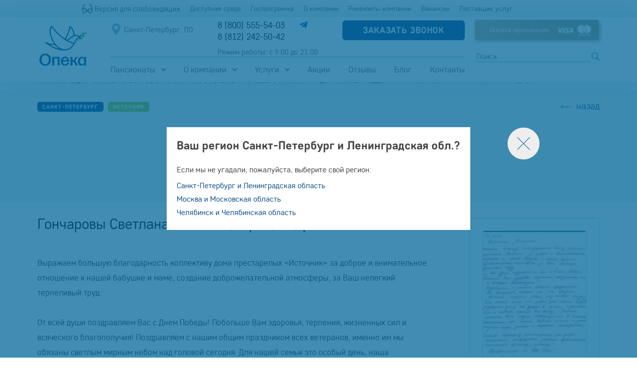

--- FILE ---
content_type: text/html; charset=UTF-8
request_url: https://sgc-opeca.ru/review/goncharovy-svetlana-natalya-yuriy-andrey/
body_size: 29666
content:

<!DOCTYPE html>
<html lang="ru">
<head>
    <meta charset='UTF-8'>
<meta name="keywords" content="Отзывы о Источник, правда о пансионате Источник, отзывы опека Источник, пансионат Источник в городе Санкт-Петербург отзывы">
<meta name="description" content="Гончаровы Светлана, Наталья, Юрий, Андрей рассказывает о пансионате Источник в городе Санкт-Петербург сети «Опека»">






    <meta charset="UTF-8">
    <meta name="viewport" content="width=device-width, initial-scale=1.0">
    <meta name="facebook-domain-verification" content="up2s804ibkfrdws86zpngkjmhrbh8c"/>

    
    <link rel="preload" href="/local/templates/opeca/js/modernizr-custom.js" as="script">
    <link rel="preload" href="/local/templates/opeca/template_styles.css" as="style" onload="this.rel='stylesheet'">
    <link rel="preload" href="/local/templates/opeca/js/jquery-1.8.3.min.js" as="script">
    <link rel="preload" href="/local/templates/opeca/js/slick.min.js" as="script">
    <link rel="preload" href="/local/templates/opeca/styles/style.css" as="style" onload="this.rel='stylesheet'">
    <link rel="preload" href="/local/templates/opeca/fonts/fa/webfonts/fa-solid-900.woff2" as="font" type="font/woff2" crossorigin>

    <link rel="icon" type="image/png" href="/upload/favicon/favicon-96x96.png" sizes="96x96" />
	<link rel="icon" type="image/svg+xml" href="/upload/favicon/favicon.svg" />
	<link rel="shortcut icon" href="/upload/favicon/favicon.ico" />
	<link rel="apple-touch-icon" sizes="180x180" href="/upload/favicon/apple-touch-icon.png" />
	<meta name="apple-mobile-web-app-title" content="MyWebSite" />
	<link rel="manifest" href="/upload/favicon/site.webmanifest" />

            <!-- Google Tag Manager -->
                <!-- End Google Tag Manager -->
         <!-- Pixel -->
                <!-- /Pixel -->
            
        	<meta name="description" content="Гончаровы Светлана, Наталья, Юрий, Андрей рассказывает о пансионате Источник в городе Санкт-Петербург сети «Опека»" />
<script data-skip-moving="true">(function(w, d, n) {var cl = "bx-core";var ht = d.documentElement;var htc = ht ? ht.className : undefined;if (htc === undefined || htc.indexOf(cl) !== -1){return;}var ua = n.userAgent;if (/(iPad;)|(iPhone;)/i.test(ua)){cl += " bx-ios";}else if (/Windows/i.test(ua)){cl += ' bx-win';}else if (/Macintosh/i.test(ua)){cl += " bx-mac";}else if (/Linux/i.test(ua) && !/Android/i.test(ua)){cl += " bx-linux";}else if (/Android/i.test(ua)){cl += " bx-android";}cl += (/(ipad|iphone|android|mobile|touch)/i.test(ua) ? " bx-touch" : " bx-no-touch");cl += w.devicePixelRatio && w.devicePixelRatio >= 2? " bx-retina": " bx-no-retina";if (/AppleWebKit/.test(ua)){cl += " bx-chrome";}else if (/Opera/.test(ua)){cl += " bx-opera";}else if (/Firefox/.test(ua)){cl += " bx-firefox";}ht.className = htc ? htc + " " + cl : cl;})(window, document, navigator);</script>


<link href="/bitrix/js/itsagency.area/css/style.css?1762930604165" type="text/css"  rel="stylesheet" />
<link href="/bitrix/css/main/font-awesome.css?161747620528777" type="text/css"  rel="stylesheet" />
<link href="/local/templates/opeca/components/bitrix/news/review_new/bitrix/news.detail/.default/style.css?1617476032155" type="text/css"  rel="stylesheet" />
<link href="/local/templates/opeca/styles/bootstrap.min.css?170586983514912" type="text/css"  data-template-style="true"  rel="stylesheet" />
<link href="/local/templates/opeca/styles/jquery.fancybox.css?16174760324992" type="text/css"  data-template-style="true"  rel="stylesheet" />
<link href="/local/templates/opeca/styles/remodal-default-theme.css?16709588516666" type="text/css"  data-template-style="true"  rel="stylesheet" />
<link href="/local/templates/opeca/styles/selectize.default.min.css?171330777312325" type="text/css"  data-template-style="true"  rel="stylesheet" />
<link href="/local/templates/opeca/js/jquery.datetimepicker/jquery.datetimepicker.min.css?161747603116503" type="text/css"  data-template-style="true"  rel="stylesheet" />
<link href="/local/templates/opeca/styles/main.min.css?161747603210602" type="text/css"  data-template-style="true"  rel="stylesheet" />
<link href="/local/templates/opeca/styles/style_base.css?1754916760268097" type="text/css"  data-template-style="true"  rel="stylesheet" />
<link href="/local/templates/opeca/styles/style_2018.css?1767081105118714" type="text/css"  data-template-style="true"  rel="stylesheet" />
<link href="/local/templates/opeca/styles/main-style.css?174059509859659" type="text/css"  data-template-style="true"  rel="stylesheet" />
<link href="/local/templates/opeca/styles/style.css?1763044740122603" type="text/css"  data-template-style="true"  rel="stylesheet" />
<link href="/local/templates/opeca/new-styles.css?17615735482520" type="text/css"  data-template-style="true"  rel="stylesheet" />
<link href="/local/templates/opeca/template_styles.css?176163763968598" type="text/css"  data-template-style="true"  rel="stylesheet" />







<style>.grecaptcha-badge {display: none;}</style>
<meta name="robots" content="noindex, nofollow">
<style>
    .nav-mobile {
        display: none !important;
    }

    @media (max-width: 480px) {
        .nav-mobile {
            display: block !important;
        }
    }
</style>
<link rel="canonical" href="https://sgc-opeca.ru/review/goncharovy-svetlana-natalya-yuriy-andrey/" />
<style>
                    .abuse {
                        font-size: 14px;
                        font-weight: normal;
                    }

                    .abuse a {
                        font-size: 16px;
                        white-space: nowrap;
                    }
                </style>
<style>
    .form-first {
        flex-wrap: wrap;
    }
    .form-first noindex {
        margin-top: 20px;
    }
    .form-first font.errortext {
        font-size: 14px;
    }
</style>
<style>
    jdiv.__jivoMobileButton,
    .__jivoMobileButton {
        bottom: 40px !important;
    }
</style>
<!-- dev2fun module opengraph -->
<meta property="og:title" content="Гончаровы Светлана, Наталья, Юрий, Андрей"/>
<meta property="og:description" content="Гончаровы Светлана, Наталья, Юрий, Андрей рассказывает о пансионате Источник в городе Санкт-Петербург сети &laquo;Опека&raquo;"/>
<meta property="og:url" content="https://sgc-opeca.ru/review/goncharovy-svetlana-natalya-yuriy-andrey/"/>
<meta property="og:type" content="website"/>
<meta property="og:site_name" content="sgc-opeca.ru"/>
<meta property="og:image" content="https://sgc-opeca.ru/upload/dev2fun_opengraph/439/31gmub4qdq4z39jh370qm5swse282vv4.JPG"/>
<meta property="og:image:type" content="image/jpeg"/>
<meta property="og:image:width" content="2048"/>
<meta property="og:image:height" content="2048"/>
<!-- /dev2fun module opengraph -->



            <!--[if lt IE 9]>
                <![endif]-->
    
    <title>Гончаровы Светлана, Наталья, Юрий, Андрей: отзыв о пансионате «Источник» «Опека» в Санкт-Петербург</title>

        <meta name="yandex-verification" content="70fc2f9ae59edcf8" />


<style>
    @font-face {
        font-family: 'core_sans_ds35_regular';
        src: url('/local/templates/opeca/fonts/core_sans_ds_35_regular/core_sans_ds_35_regular-webfont.eot');
        src: url('/local/templates/opeca/fonts/core_sans_ds_35_regular/core_sans_ds_35_regular-webfont.eot?#iefix') format('embedded-opentype'),
        url('/local/templates/opeca/fonts/core_sans_ds_35_regular/core_sans_ds_35_regular-webfont.woff2') format('woff2'),
        url('/local/templates/opeca/fonts/core_sans_ds_35_regular/core_sans_ds_35_regular-webfont.woff') format('woff'),
        url('/local/templates/opeca/fonts/core_sans_ds_35_regular/core_sans_ds_35_regular-webfont.ttf') format('truetype');
        font-weight: normal;
        font-style: normal;
        font-display: swap;
    }
</style>



                <!-- Yandex.Metrika counter -->
        <noscript>
        <div><img src="https://mc.yandex.ru/watch/41301874" style="position:absolute; left:-9999px;" alt=""/></div>
    </noscript> <!-- /Yandex.Metrika counter -->
</head>
<body class="home  " data-site="/spb/">
    <!-- Google Tag Manager (noscript) -->
    <noscript>
        <iframe src="https://www.googletagmanager.com/ns.html?id=GTM-TBH3SXS"
                height="0" width="0" style="display:none;visibility:hidden"></iframe>
    </noscript>
    <!-- End Google Tag Manager (noscript) -->

<div id="svg" data-svg_lazy_src="/local/templates/opeca/svg.php"></div>

<div class="gos-menu">
    <div class="container">
        <div class="content flex-wrapper">
                            <a href="/review/goncharovy-svetlana-natalya-yuriy-andrey/?vision=Y" class="vision_btn" rel="nofollow">
                    <svg>
                        <use xmlns:xlink="http://www.w3.org/1999/xlink" xlink:href="#icon-glasses"></use>
                    </svg>
                    Версия для слабовидящих</a>
                        
    <!--'start_frame_cache_LkGdQn'--><ul class="">

    <li class="">
        <a href="/spb/accessible-environment/">Доступная среда</a>
    </li>

    <li class="">
        <a href="/spb/gosprogramma/">Госпрограмма</a>
    </li>

    <li class="">
        <a href="/o-kompanii/">О компании</a>
    </li>

    <li class="">
        <a href="/o-kompanii/rekvizity-kompanii/">Реквизиты компании</a>
    </li>

    <li class="">
        <a href="/o-kompanii/vakansii/">Вакансии</a>
    </li>
    
    <li class="">
        <a href="/spb/postavshchik-uslug/">Поставщик услуг</a>
    </li>


</ul><!--'end_frame_cache_LkGdQn'-->        </div>
    </div>
</div>

<header class="clean-header">
    <div class="top">
        <div class="container clearfix">
            <!--'start_frame_cache_top_header_logo'-->            <div class="logo__wrapper">
                <a href="/spb/">
                    <img src="/local/templates/opeca/img/logo25.png" alt='Пансионаты для пожилых «Опека»'>
                </a>
            </div>
            <!--'end_frame_cache_top_header_logo'-->
            <div class="top-mobile-phone">
                <span class="call_phone_1">
    <a href="tel:88122425042" onclick="yaCounter41301874.reachGoal('CLICK_TOP_PHONE_MOBILE'); return true;">
        8 (812) 242-50-42
    </a>
</span>
<a href="https://max.ru/u/f9LHodD0cOLDURsSEfa-NgIfcz5QNivcC7BNQYciqREGEaFHFk-6yJTcXYo" target="_blank" class="top-whatsapp">
   <svg>
        <use xmlns:xlink="http://www.w3.org/1999/xlink" xlink:href="/local/templates/opeca/images/icon-max.svg#icon-max"></use>
    </svg>
</a>
<a href="https://t.me/sgc_opeca_bot" rel="nofollow" target="_blank" class="top-tg">
    <svg>
        <use xmlns:xlink="http://www.w3.org/1999/xlink" xlink:href="#icon-tg"></use>
    </svg>
</a>
            </div>

            <div class="menu__block__wrapper">
                <div class="row__wrapper _clearfix flex-wrapper justify-content-between">
                    <!--'start_frame_cache_top_header_city'-->                    <div class="city__wrapper">
    <div class="title">
        <svg><use xmlns:xlink="http://www.w3.org/1999/xlink" xlink:href="#icon-map_marker"></use></svg>
        <span>Санкт-Петербург, ЛО</span>
    </div>
    <div class="sub__menu">
        <ul>
                            <li class="active">
                    <a href="/spb/">Санкт-Петербург, ЛО</a>
                </li>
                            <li >
                    <a href="/msk/">Москва, МО</a>
                </li>
                            <li >
                    <a href="/chl/">Челябинск</a>
                </li>
                    </ul>
    </div>
</div>                    <!--'end_frame_cache_top_header_city'-->                    <div>
                        <div class="phone__wrapper">
                            <div class="flex-wrap">
    <a href="tel:88005555403">8 (800) 555-54-03</a>
        <a href="https://max.ru/u/f9LHodD0cOLDURsSEfa-NgIfcz5QNivcC7BNQYciqREGEaFHFk-6yJTcXYo" target="_blank" class="top-whatsapp">
       <svg>
            <use xmlns:xlink="http://www.w3.org/1999/xlink" xlink:href="/local/templates/opeca/images/icon-max.svg#icon-max"></use>
        </svg>
    </a>
    <a href="https://t.me/sgc_opeca_bot" rel="nofollow" target="_blank" class="top-tg">
        <svg>
            <use xmlns:xlink="http://www.w3.org/1999/xlink" xlink:href="#icon-tg"></use>
        </svg>
    </a>
</div>
<p><a href="tel:88122425042">8 (812) 242-50-42</a></p>                        </div>
                        <div class="work-time">
                            Режим работы: с 9:00 до 21:00
                        </div>
                    </div>
                    <div class="callback__wrapper">
                        <div><a href="#modalCallme" class="btn btn-bgblue modalbox feedback"
                                title="Закажите обратный звонок, мы перезвоним вам в ближайшее время">Заказать
                                звонок</a></div>
                                            </div>

                </div>
                <div class="row__wrapper clearfix top-menu-2">
                    <!--'start_frame_cache_XEVOpk'--><div class="menu__wrapper" id="catalog_menu_XEVOpk">
    <ul _class="flex-wrapper">
        <!-- first level-->
        <li class=" parent">
            <a href="/spb/pansionaty/">Пансионаты</a>
            <div class="sub__menu">
                <ul>
                    <!-- second level -->
                    <li>
                        <a href="/spb/pansionaty/lesnozavodskoy/">
                            Леснозаводской                                            </a>
                    </li>
                    <!-- second level -->
                    <li>
                        <a href="/spb/pansionaty/rizhskiy/">
                            Рижский                                            </a>
                    </li>
                    <!-- second level -->
                    <li>
                        <a href="/spb/pansionaty/yuzhnyy/">
                            Южный                                            </a>
                    </li>
                    <!-- second level -->
                    <li>
                        <a href="/spb/pansionaty/vsevolozhskiy/">
                            Всеволожский                                            </a>
                    </li>
                    <!-- second level -->
                    <li>
                        <a href="/spb/pansionaty/istochnik/">
                            Источник                                            </a>
                    </li>
                    <!-- second level -->
                    <li>
                        <a href="/spb/pansionaty/primorskiy/">
                            Приморский                                            </a>
                    </li>
                    <!-- second level -->
                    <li>
                        <a href="/spb/pansionaty/gorodskoy/">
                            Городской                                            </a>
                    </li>
                    <!-- second level -->
                    <li>
                        <a href="/spb/pansionaty/vyborgskiy/">
                            Выборгский                                            </a>
                    </li>
                </ul>
            </div>
        </li>
        <!-- first level-->
        <li class=" parent">
            <a href="/o-kompanii/">О компании</a>
            <div class="sub__menu">
                <ul>

                    <!-- second level -->
                    <li>
                        <a href="/o-kompanii/blagotvoritelyam/">
                            Настоящим благотворителям                                            </a>
                    </li>
                    <!-- second level -->
                    <li>
                        <a href="/spb/litsenzii/">
                        Лицензии                                           </a>
                    </li>
                    <!-- second level -->
                    <li>
                        <a href="/o-kompanii/chlenstvo-v-organizatsiyax/">
                            Членство в организациях                                            </a>
                    </li>
                    <!-- second level -->
                    <li>
                        <a href="/o-kompanii/investitsionnyy-proekt/">
                            Инвестиционный проект                                            </a>
                    </li>
                    <!-- second level -->
                    <li>
                        <a href="/o-kompanii/my-rastem-i-razvivaemsya/">
                            Мы растем и развиваемся                                            </a>
                    </li>
                    <!-- second level -->
                    <li>
                        <a href="/o-kompanii/nagrady/">
                            Награды                                            </a>
                    </li>
                    <!-- second level -->
                    <li>
                        <a href="/o-kompanii/partnery/">
                            Партнеры                                            </a>
                    </li>
                    <!-- second level -->
                    <li>
                        <a href="/o-kompanii/sotrudnichestvo/">
                            Сотрудничество                                            </a>
                    </li>
                    <!-- second level -->
                    <li>
                        <a href="/o-kompanii/rekvizity-kompanii/">
                            Реквизиты компании                                            </a>
                    </li>
                    <!-- second level -->
                    <li>
                        <a href="/o-kompanii/vakansii/">
                            Вакансии                                            </a>
                    </li>
                    <!-- second level -->
                    <li>
                        <a href="/o-kompanii/gosudarstvenno-chastnoe-partnerstvo/">
                            ГЧП проект                                            </a>
                    </li>
                    <!-- second level -->
                    <li>
                        <a href="/o-kompanii/okhrana-truda/">
                            Охрана труда                                            </a>
                    </li>
                    <!-- second level -->
                    <li>
                        <a href="/mass-media/">
                            СМИ о нас                                            </a>
                    </li>
                    <!-- second level -->
                    <li>
                        <a href="/o-kompanii/operatorskiy-dogovor/">
                            Франшиза                                            </a>
                    </li>
                </ul>
            </div>
        </li>
        <!-- first level-->
        <li class=" parent">
            <a href="/spb/nashi-uslugi/">Услуги</a>
            <div class="sub__menu">
                <ul>
                    <!-- second level -->
                    <li>
                        <a href="/spb/nashi-uslugi/uslugi-sidelok/">
                            Услуги сиделок                                            </a>
                    </li>
                    <!-- second level -->
                    <li>
                        <a href="/spb/nashi-uslugi/opeka-dokumenty/">
                            Опека Документы                                            </a>
                    </li>
                    <!-- second level -->
                    <li>
                        <a href="https://gourmedays.ru/spb/">
                            Опека Еда                                            </a>
                    </li>
                    <!-- second level -->
                    <li>
                        <a href="/spb/nashi-uslugi/smart-opeca/">
                            Умная Опека                                            </a>
                    </li>
                    <!-- second level -->
                    <li>
                        <a href="/spb/nashi-uslugi/opeka-dokumenty/priznanie-nedeesposobnosti/">
                            Лишение дееспособности                                            </a>
                    </li>
                    <!-- second level -->
                    <li>
                        <a href="/rehabilitation/">
                            Реабилитация                                            </a>
                    </li>
                    <!-- second level -->
                    <li>
                        <a href="/spb/nashi-uslugi/reabilitacija-posle-pereloma-shejki-bedra/">
                            Восстановление после перелома шейки бедра                                            </a>
                    </li>
                    <!-- second level -->
                    <li>
                        <a href="/spb/nashi-uslugi/reabilitatsiya-posle-insulta/">
                            Восстановление после инсульта                                            </a>
                    </li>
                    <!-- second level -->
                    <li>
                        <a href="/spb/nashi-uslugi/obshchaya-programma-vosstanovitelnogo-lecheniya/">
                            Программа восстановительного лечения                                            </a>
                    </li>
                    <!-- second level -->
                    <li>
                        <a href="/spb/nashi-uslugi/palliativnaya-pomoshch-i-vykhazhivanie/">
                            Паллиативная помощь                                            </a>
                    </li>
                    <!-- second level -->
                    <li>
                        <a href="/infopages/paket-udobnyy/">
                            Пакет услуг «Удобный»                                            </a>
                    </li>
                    <!-- second level -->
                    <li>
                        <a href="/infopages/abonement-bud-zdorov/">
                            Абонемент «Будь здоров»                                            </a>
                    </li>
                    <!-- second level -->
                    <li>
                        <a href="/infopages/abonement-bonusnye-dni/">
                            Абонемент «Бонусные дни»                                            </a>
                    </li>
                    <!-- second level -->
                    <li>
                        <a href="/infopages/pitanie-v-pansionatakh/">
                            Питание в пансионатах Опека                                            </a>
                    </li>
                </ul>
            </div>
        </li>
        <!-- first level-->
        <li class=" ">
            <a href="/spb/promotions/">Акции</a>
        </li>
        <!-- first level-->
        <li class=" ">
            <a href="/review/">Отзывы</a>
        </li>
        <!-- first level-->
        <li class=" ">
            <a href="/spb/news/">Блог</a>
        </li>
        <!-- first level-->
        <li class=" ">
            <a href="/spb/kontakty/">Контакты</a>
        </li>
        <li class="nav-mobile">
            <a href="/spb/gosprogramma/">
                Госпрограмма
            </a>
        </li>
        <li class="nav-mobile">
            <a href="/pay/" style="position: relative; padding-left: 34px;">
                <svg version="1.1" viewBox="0 0 60 60" xml:space="preserve" xmlns="http://www.w3.org/2000/svg" xmlns:xlink="http://www.w3.org/1999/xlink" style="enable-background:new 0 0 60 60;width: 24px;height: 24px;top: 50%; left: 0;position: absolute;margin-top: -12px;">
                        <g>
                            <path d="M55.783,8H4.217C1.892,8,0,9.892,0,12.217v35.566C0,50.108,1.892,52,4.217,52h51.566C58.108,52,60,50.108,60,47.783V12.217   C60,9.892,58.108,8,55.783,8z M58,47.783C58,49.005,57.006,50,55.783,50H4.217C2.994,50,2,49.005,2,47.783V12.217   C2,10.995,2.994,10,4.217,10h51.566C57.006,10,58,10.995,58,12.217V47.783z"></path>
                            <path d="M16,37H7c-0.553,0-1,0.448-1,1s0.447,1,1,1h9c0.553,0,1-0.448,1-1S16.553,37,16,37z"></path>
                            <path d="M29,37h-9c-0.553,0-1,0.448-1,1s0.447,1,1,1h9c0.553,0,1-0.448,1-1S29.553,37,29,37z"></path>
                            <path d="M8,42H7c-0.553,0-1,0.448-1,1s0.447,1,1,1h1c0.553,0,1-0.448,1-1S8.553,42,8,42z"></path>
                            <path d="M14,42h-2c-0.553,0-1,0.448-1,1s0.447,1,1,1h2c0.553,0,1-0.448,1-1S14.553,42,14,42z"></path>
                            <path d="M19,42h-1c-0.553,0-1,0.448-1,1s0.447,1,1,1h1c0.553,0,1-0.448,1-1S19.553,42,19,42z"></path>
                            <path d="M25,42h-2c-0.553,0-1,0.448-1,1s0.447,1,1,1h2c0.553,0,1-0.448,1-1S25.553,42,25,42z"></path>
                            <path d="M28.29,42.29C28.109,42.48,28,42.74,28,43c0,0.26,0.109,0.52,0.29,0.71C28.479,43.89,28.74,44,29,44s0.52-0.11,0.71-0.29   C29.89,43.52,30,43.26,30,43c0-0.26-0.11-0.52-0.29-0.71C29.33,41.92,28.649,41.92,28.29,42.29z"></path>
                            <path d="M48,33c-1.276,0-2.469,0.349-3.5,0.947C43.469,33.349,42.276,33,41,33c-3.859,0-7,3.14-7,7s3.141,7,7,7   c1.276,0,2.469-0.349,3.5-0.947C45.531,46.651,46.724,47,48,47c3.859,0,7-3.14,7-7S51.859,33,48,33z M46,40   c0,1.394-0.576,2.654-1.5,3.562C43.576,42.654,43,41.394,43,40s0.576-2.654,1.5-3.562C45.424,37.346,46,38.606,46,40z M36,40   c0-2.757,2.243-5,5-5c0.631,0,1.23,0.13,1.787,0.345C41.68,36.583,41,38.212,41,40s0.68,3.417,1.787,4.655   C42.23,44.87,41.631,45,41,45C38.243,45,36,42.757,36,40z M48,45c-0.631,0-1.23-0.13-1.787-0.345C47.32,43.417,48,41.788,48,40   s-0.68-3.417-1.787-4.655C46.77,35.13,47.369,35,48,35c2.757,0,5,2.243,5,5S50.757,45,48,45z"></path>
                            <path d="M8.255,30h6h1.49h6C22.988,30,24,28.988,24,27.745v-8v-1.49C24,17.012,22.988,16,21.745,16h-7.49h-6   C7.012,16,6,17.012,6,18.255v9.49C6,28.988,7.012,30,8.255,30z M12,24H8v-2h4V24z M8,27.745V26h4v1.745   c0,0.087,0.016,0.17,0.026,0.255H8.255C8.114,28,8,27.886,8,27.745z M22,24h-4v-1.745C18,22.114,18.114,22,18.255,22h3.49   c0.087,0,0.17-0.016,0.255-0.026V24z M21.745,28h-3.771C17.984,27.915,18,27.832,18,27.745V26h4v1.745   C22,27.886,21.886,28,21.745,28z M21.745,18C21.886,18,22,18.114,22,18.255v1.49C22,19.886,21.886,20,21.745,20h-3.49   C17.012,20,16,21.012,16,22.255v5.49C16,27.886,15.886,28,15.745,28h-1.49C14.114,28,14,27.886,14,27.745v-9.49   C14,18.114,14.114,18,14.255,18H21.745z M8.255,18h3.771C12.016,18.085,12,18.168,12,18.255V20H8v-1.745   C8,18.114,8.114,18,8.255,18z"></path>
                        </g>
                    </svg>
                Оплата услуг
            </a>
        </li>
    </ul>
</div>
<!--'end_frame_cache_XEVOpk'-->

                </div>
            </div>
            <div class="top__menu__button"><span></span></div>
            <div class="top__info">
                <div>
                    <a href="/pay/" class="btn top__info-pay-btn">Оплата проживания</a>
                </div>
                <div class="search__wrapper">
                    <!--'start_frame_cache_search'-->                    <form action="/spb/search/">
                        <input name="q" placeholder="Поиск">
                        <button>
                            <svg>
                                <use xmlns:xlink="http://www.w3.org/1999/xlink" xlink:href="#icon-search"></use>
                            </svg>
                        </button>
                    </form>
                    <!--'end_frame_cache_search'-->                </div>
            </div>
        </div>
    </div>

            </header>



<div class="sgc-content mt-3 container">
            <div class="">
            <div class="breadcrumb">
                
	<ul class="breadcrumb" itemscope itemtype="http://schema.org/BreadcrumbList"><li itemprop="itemListElement" itemscope itemtype="http://schema.org/ListItem">
                            <a href="/" title="Пансионаты для пожилых Опека - сеть пансионатов с лечением" itemprop="item"><span itemprop="name">Пансионаты для пожилых Опека - сеть пансионатов с лечением</span></a><meta itemprop="position" content="1" />
                        </li><li itemprop="itemListElement" itemscope itemtype="http://schema.org/ListItem">
                            <a href="/review/" title=" Отзывы о пансионатах для пожилых людей" itemprop="item"><span itemprop="name"> Отзывы о пансионатах для пожилых людей</span></a><meta itemprop="position" content="2" />
                        </li><li itemprop="itemListElement" itemscope itemtype="http://schema.org/ListItem">
                            <a itemprop="item" class="disabledbutton" href=""><span itemprop="name">Гончаровы Светлана, Наталья, Юрий, Андрей</span></a><meta itemprop="position" content="3" />
                        </li></ul>            </div>
        </div>
    
    
                                            <!-- START CONTENT --><div class="svg-wrapper">
        <svg xmlns="http://www.w3.org/2000/svg">
        <symbol id="icon-house" viewBox="0 0 128 128">
            <path d="M126.6,53.4c-4.1-3.6-8.3-7.2-12.4-10.8C98.4,28.9,82.7,15.2,67,1.6c-1.2-1-2.1-1.5-3-1.5v0l0,0l0,0v0c-0.9,0-1.8,0.5-3,1.5
	c-15.7,13.7-31.4,27.3-47.2,41c-4.1,3.6-8.3,7.2-12.4,10.8c-1.2,1-1.7,2.3-1.2,3.8c0.4,1.5,1.4,2.5,2.8,2.6c1.1,0.1,1.1-0.4,2.3-0.6
	c0,0.4,0,1,0,1.6c0,20.8,0,41.5,0,62.3c0,3.7,1.2,4.9,4.8,4.9c17.8,0,35.8,0,53.9,0c0,0,0,0,0,0c18,0,36.1,0,53.9,0
	c3.6,0,4.8-1.2,4.8-4.9c0-20.8,0-41.5,0-62.3c0-0.6,0-1.2,0-1.6c1.2,0.2,1.3,0.7,2.3,0.6c1.5-0.1,2.4-1.1,2.8-2.6
	C128.3,55.6,127.8,54.4,126.6,53.4z M80,122.5c-5.3,0-10.4,0-16,0c0,0,0,0,0,0c-5.6,0-10.6,0-16,0c0-14.7,0-34.3,0-49
	c5.3,0,10.4,0,16,0c0,0,0,0,0,0c5.6,0,10.7,0,16,0C80,88.3,80,107.8,80,122.5z M117.3,122.5c-10.3,0-22.8,0-31.9,0
	c0-0.6,0-3.1,0-3.7c0-14.8,0-31.2,0-46c0-3.6-1.2-4.8-4.7-4.8c-5.7,0-10.9,0-16.6,0c0,0,0,0,0,0c-5.7,0-10.9,0-16.6,0
	c-3.5,0-4.7,1.2-4.7,4.8c0,14.8,0,31.2,0,46c0,0.5,0,3,0,3.7c-9.7,0-22.2,0-31.9,0c0-0.5-0.1-2.9-0.1-3.4c0-22.1,0-43.9,0-66
	c0-1,3-3.5,3.7-4.1C30.8,34.8,46.7,21.4,63.1,7.1c0.3-0.2,0.6-0.5,0.9-0.7c0.3,0.3,0.6,0.5,0.9,0.7C81.2,21.4,97.2,34.8,113.6,49
	c0.7,0.6,3.7,3.2,3.7,4.1c0,22.1,0,43.9,0,66C117.3,119.6,117.3,122.1,117.3,122.5z"/>
        </symbol>
        <symbol id="icon-other_source" viewBox="0 0 106.7 128">
            <g>
                <path d="M105.2,32.2C94.7,22,84.3,11.8,73.8,1.5c-1-1-2.1-1.5-3.6-1.5C48.1,0,26,0,3.8,0C1,0,0,1,0,3.8C0,23.9,0,44,0,64
		s0,40.2,0,60.2c0,2.7,1,3.7,3.8,3.7c33,0,66,0,99,0c2.9,0,3.9-1,3.9-3.8c0-29.5,0-59,0-88.5C106.7,34.3,106.2,33.3,105.2,32.2z
		 M74.1,9.9C81.4,17,89.5,24.8,96.8,32c-7.2,0-15.2,0-22.6,0C74.1,24.7,74.1,16.9,74.1,9.9z M101.3,122.7c-31.5,0-64.4,0-96,0
		c0-38.7,0-78.5,0-117.3c20.7,0,42,0,62.8,0c0,0.5,0,1.5,0,1.9c0,9,0,17.5,0,26.5c0,2.5,1.1,3.6,3.6,3.6c9.2,0,18.3,0,27.5,0
		c0.4,0,1.6,0,2.1,0C101.3,65.5,101.3,94.6,101.3,122.7z"/>
                <path d="M53.3,37.3C32.7,37.3,16,54,16,74.7C16,95.3,32.7,112,53.3,112c20.6,0,37.3-16.7,37.3-37.3C90.7,54,74,37.3,53.3,37.3z
		 M63.3,72h-20c0.5-9.7,3.8-19.4,10-28.4C59.5,52.6,62.8,62.2,63.3,72z M47.3,43.3C41.6,52.4,38.4,62.2,38,72H21.5
		C22.7,57.6,33.4,45.9,47.3,43.3z M21.5,77.3H38c0.5,9.8,3.7,19.6,9.4,28.8C33.4,103.5,22.7,91.7,21.5,77.3z M53.3,105.5
		c-6.1-8.9-9.4-18.5-10-28.2h19.9C62.7,87,59.4,96.6,53.3,105.5z M59.3,106.1c5.7-9.2,8.9-18.9,9.4-28.8h16.5
		C84,91.7,73.2,103.5,59.3,106.1z M68.7,72c-0.5-9.8-3.6-19.6-9.3-28.7C73.3,45.9,84,57.6,85.2,72H68.7z"/>
            </g>
        </symbol>
        <symbol id="icon-region" viewBox="0 0 93 128">
            <g>
                <path d="M46.7,128c-9.8-7.8-18.1-16.4-25.4-26C13.4,91.7,7.1,80.6,3.4,68.1c-3.4-11.7-4.8-23.5-1.5-35.4
		C6.8,15.2,18.5,4.9,36.1,1.2c11.2-2.4,22.2-1.2,32.6,3.9C82.4,11.9,90,23.3,92.4,38.3c2.1,13.5-1.1,26.2-6.7,38.4
		c-6.7,14.5-16,27.1-26.8,38.8C55,119.8,50.8,123.8,46.7,128z M46.4,120.2c3.1-3.2,6.1-6.3,9-9.5c10.2-11.3,19.1-23.4,25.4-37.3
		c5-11.2,7.8-22.8,5.7-35.2c-2-11.5-7.6-20.7-17.8-26.7c-6.8-4-14.2-5.6-22.1-5.6c-7.9,0-15.4,1.5-22.2,5.6
		c-12,7.2-17.5,18.4-18.3,32c-0.7,12.2,2.3,23.7,7.5,34.7c7.3,15.5,18,28.4,30.6,39.9C44.8,118.8,45.5,119.4,46.4,120.2z"/>
                <path d="M46.5,23.4c12.8,0,23.2,10.4,23.2,23.2c0,12.8-10.4,23.2-23.2,23.2c-12.8,0-23.2-10.4-23.2-23.2
		C23.3,33.7,33.7,23.4,46.5,23.4z M46.7,29.2c-9.5-0.2-17.5,7.5-17.6,17c-0.1,9.7,7.4,17.6,17,17.8c9.7,0.1,17.6-7.5,17.8-17
		C64.1,37.1,56.5,29.3,46.7,29.2z"/>
            </g>
        </symbol>
        <symbol id="icon-site_source" viewBox="0 0 128 128">
            <g>
                <rect id="XMLID_5_" x="21.3" y="21.3" width="16" height="5.3"/>
                <rect id="XMLID_4_" x="53.3" y="21.3" width="16" height="5.3"/>
                <path d="M117.8,0H10.2C4.6,0,0,5,0,11.1v31.6V48v68.9C0,123,4.6,128,10.2,128h107.6c5.6,0,10.2-5,10.2-11.1V48v-5.3V11.1
		C128,5,123.4,0,117.8,0z M122.7,116.9c0,3.1-2.2,5.8-4.9,5.8H10.2c-2.6,0-4.9-2.6-4.9-5.8V48h117.3V116.9z M5.3,42.7V11.1
		c0-3.1,2.2-5.8,4.9-5.8h107.6c2.6,0,4.9,2.6,4.9,5.8v31.6H5.3z"/>
            </g>
        </symbol>
        <symbol id="icon-social_media" viewBox="0 0 114.2 128">
            <g>
                <path d="M66,62.4c7.3-6.9,5.4-16.2,1.2-20.6c-2.8-2.9-6.5-4.4-10.2-4.4c-2.8,0-5.6,0.9-8,2.6c-3.7,2.7-5.6,6.3-5.8,10.9
		c-0.2,4.6,1.6,8.3,5,11.5c-6.6,1-11.2,5.4-12.2,11.7c-0.4,2.6-0.2,5.3-0.2,8c0,2.1,1.2,3.3,3.3,3.3c6,0,12,0,18,0s12,0,18,0
		c2.1,0,3.3-1.2,3.3-3.4c0-1.7,0-3.4,0-5.1C78.4,69.2,73.6,63.6,66,62.4z M57.1,80l-16,0c0,0,0,0,0,0c0-1.8-0.1-3.6,0.2-5.1
		c0.6-4,3.4-6.6,7.8-7.3c2-0.3,3.7-1.8,4.3-3.7c0.6-2,0-4.1-1.5-5.5c-2.4-2.2-3.4-4.5-3.3-7.4c0.1-2.9,1.3-5.1,3.6-6.8
		c1.4-1,3.1-1.6,4.9-1.6c2.4,0,4.6,1,6.3,2.8c1.1,1.1,2.3,3.5,2.3,6.3c-0.1,2.5-1.2,4.8-3.2,6.7c-1.5,1.4-2,3.5-1.4,5.5
		c0.6,1.9,2.3,3.4,4.3,3.7c5,0.8,7.9,4.2,7.9,9.2l0,1.1c0,0.7,0,1.3,0,2L57.1,80z"/>
                <path d="M103.6,76.5V51.7c6-1.3,10.5-6.7,10.5-13.1c0-7.4-6-13.4-13.4-13.4c-3.9,0-7.4,1.7-9.9,4.4L69.5,17.3
		c0.4-1.3,0.7-2.6,0.7-3.9C70.1,6,64.1,0,56.7,0S43.3,6,43.3,13.4c0,1.4,0.3,2.8,0.7,4.1l-20.9,12c-2.4-2.6-5.9-4.3-9.8-4.3
		C6,25.2,0,31.2,0,38.6c0,6.3,4.3,11.5,10.1,12.9v25C4.3,78.1,0,83.3,0,89.6C0,97,6,103,13.4,103c3.9,0,7.4-1.7,9.8-4.3l20.8,12
		c-0.4,1.3-0.7,2.6-0.7,4c0,7.4,6,13.4,13.4,13.4s13.4-6,13.4-13.4c0-1.3-0.3-2.6-0.6-3.8l21.3-12.3c2.5,2.7,6,4.5,10,4.5
		c7.4,0,13.4-6,13.4-13.4C114.2,83.2,109.6,77.8,103.6,76.5z M100.7,30.6c4.4,0,8.1,3.6,8.1,8.1s-3.6,8.1-8.1,8.1
		c-4.4,0-8.1-3.6-8.1-8.1S96.3,30.6,100.7,30.6z M56.7,5.3c4.4,0,8.1,3.6,8.1,8.1c0,4.4-3.6,8.1-8.1,8.1c-4.4,0-8.1-3.6-8.1-8.1
		C48.7,9,52.3,5.3,56.7,5.3z M5.3,38.6c0-4.4,3.6-8.1,8.1-8.1c4.4,0,8.1,3.6,8.1,8.1s-3.6,8.1-8.1,8.1C9,46.7,5.3,43.1,5.3,38.6z
		 M13.4,97.6c-4.4,0-8.1-3.6-8.1-8.1c0-4.4,3.6-8.1,8.1-8.1c4.4,0,8.1,3.6,8.1,8.1C21.5,94,17.9,97.6,13.4,97.6z M56.7,122.7
		c-4.4,0-8.1-3.6-8.1-8.1c0-4.4,3.6-8.1,8.1-8.1c4.4,0,8.1,3.6,8.1,8.1C64.8,119,61.2,122.7,56.7,122.7z M87.3,89.6
		c0,1.5,0.3,2.9,0.8,4.3L67,106.1c-2.5-3-6.1-4.9-10.3-4.9c-4.1,0-7.7,1.9-10.2,4.8L26,94.1c0.5-1.4,0.8-2.9,0.8-4.5
		c0-6.7-4.9-12.2-11.4-13.2V51.8c6.4-1,11.4-6.5,11.4-13.2c0-1.6-0.3-3.2-0.9-4.6l20.7-11.9c2.5,2.9,6.1,4.7,10.1,4.7
		c4.1,0,7.7-1.9,10.2-4.8l21.2,12.2c-0.5,1.4-0.8,2.8-0.8,4.4c0,6.6,4.7,12,11,13.2v24.6C92.1,77.6,87.3,83,87.3,89.6z M100.7,97.6
		c-4.4,0-8.1-3.6-8.1-8.1c0-4.4,3.6-8.1,8.1-8.1c4.4,0,8.1,3.6,8.1,8.1C108.8,94,105.2,97.6,100.7,97.6z"/>
            </g>
        </symbol>
        <symbol id="icon-year_filter" viewBox="0 0 128 128">
            <g>
                <path id="XMLID_8_" d="M28.1,105.5c1.1,0,2.1-0.7,2.5-1.7l14.1-35.1c0.1-0.3,0.1-0.5,0.1-0.9c0-1.5-1.2-2.7-2.7-2.7
		c-1.1,0-2.1,0.7-2.5,1.7l-14.1,35.1c-0.1,0.3-0.1,0.6-0.1,0.9C25.4,104.3,26.6,105.5,28.1,105.5z"/>
                <path id="XMLID_7_" d="M51.8,76.6c0.4,0,0.7-0.1,1-0.2l3-1.3v21.1h-4c-1.3,0-2.4,1.1-2.4,2.4c0,1.3,1.1,2.4,2.4,2.4h13.5
		c1.3,0,2.4-1.1,2.4-2.4c0-1.3-1.1-2.4-2.4-2.4h-3.9V71.5c0-1.5-1.1-2.6-2.6-2.6c-0.9,0-1.7,0.2-2.7,0.6l-5.3,2.4
		c-0.8,0.4-1.4,1.2-1.4,2.2C49.3,75.5,50.4,76.6,51.8,76.6z"/>
                <path d="M71.8,91.3c0,5.7,4.1,10.2,10.4,10.2c6.2,0,10.4-4.5,10.4-10.2c0-3.5-1.8-6.5-4.6-7.9c2-1.3,3.5-3.6,3.5-6.3
		c0-4.8-3.7-8.5-9.2-8.5c-5.5,0-9.2,3.8-9.2,8.5c0,2.7,1.5,5,3.5,6.3C73.5,84.8,71.8,87.9,71.8,91.3z M82.1,73.4
		c2.3,0,3.9,1.7,3.9,4s-1.5,4-3.9,4c-2.3,0-3.9-1.7-3.9-4S79.8,73.4,82.1,73.4z M82.1,85.8c3,0,4.9,2.2,4.9,5.5
		c0,3.4-1.9,5.5-4.9,5.5c-3,0-4.9-2.1-4.9-5.5C77.3,87.9,79.2,85.8,82.1,85.8z"/>
                <path d="M117.8,10.7H97.3V0H92v10.7H36V0h-5.3v10.7H10.2C4.6,10.7,0,15.3,0,20.9v21.8V48v69.8c0,5.6,4.6,10.2,10.2,10.2h107.6
		c5.6,0,10.2-4.6,10.2-10.2V48v-5.3V20.9C128,15.3,123.4,10.7,117.8,10.7z M122.7,117.8c0,2.7-2.2,4.9-4.9,4.9H10.2
		c-2.7,0-4.9-2.2-4.9-4.9V48h117.3V117.8z M5.3,42.7V20.9c0-2.7,2.2-4.9,4.9-4.9h20.5v10.7H36V16h56v10.7h5.3V16h20.5
		c2.7,0,4.9,2.2,4.9,4.9v21.8H5.3z"/>
            </g>
        </symbol>
        <symbol id="icon-source_filter" viewBox="0 0 106.7 128">
            <g>
                <path d="M105.2,32.2C94.7,22,84.3,11.8,73.8,1.5c-1-1-2.1-1.5-3.6-1.5C48.1,0,26,0,3.8,0C1,0,0,1,0,3.8C0,23.9,0,44,0,64
		s0,40.2,0,60.2c0,2.7,1,3.7,3.8,3.7c33,0,66,0,99,0c2.9,0,3.9-1,3.9-3.8c0-29.5,0-59,0-88.5C106.7,34.3,106.2,33.3,105.2,32.2z
		 M74.1,9.9C81.4,17,89.5,24.8,96.8,32c-7.2,0-15.2,0-22.6,0C74.1,24.7,74.1,16.9,74.1,9.9z M101.3,122.7c-31.5,0-64.4,0-96,0
		c0-38.7,0-78.5,0-117.3c20.7,0,42,0,62.8,0c0,0.5,0,1.5,0,1.9c0,9,0,17.5,0,26.5c0,2.5,1.1,3.6,3.6,3.6c9.2,0,18.3,0,27.5,0
		c0.4,0,1.6,0,2.1,0C101.3,65.5,101.3,94.6,101.3,122.7z"/>
                <rect id="XMLID_3_" x="26.5" y="90.7" width="53.3" height="5.3"/>
                <rect id="XMLID_2_" x="26.5" y="74.7" width="53.3" height="5.3"/>
                <rect id="XMLID_1_" x="26.5" y="58.8" width="53.3" height="5.3"/>
            </g>
        </symbol>
        <symbol id="icon-month_filter" viewBox="0 0 128 128">
            <path d="M117.8,10.7H97.3V0H92v10.7H36V0h-5.3v10.7H10.2C4.6,10.7,0,15.3,0,20.9v21.8V48v21.3v5.3V96v5.3v16.5
		c0,5.6,4.6,10.2,10.2,10.2h107.6c5.6,0,10.2-4.6,10.2-10.2v-16.5V96V74.7v-5.3V48v-5.3V20.9C128,15.3,123.4,10.7,117.8,10.7z
		 M5.3,48h25.3v21.3H5.3V48z M61.3,101.3v21.3H36v-21.3H61.3z M36,96V74.7h25.3V96H36z M66.7,101.3H92v21.3H66.7V101.3z M66.7,96
		V74.7H92V96H66.7z M66.7,69.3V48H92v21.3H66.7z M61.3,69.3H36V48h25.3V69.3z M5.3,74.7h25.3V96H5.3V74.7z M5.3,117.8v-16.5h25.3
		v21.3H10.2C7.5,122.7,5.3,120.5,5.3,117.8z M122.7,117.8c0,2.7-2.2,4.9-4.9,4.9H97.3v-21.3h25.3V117.8z M122.7,96H97.3V74.7h25.3
		V96z M122.7,69.3H97.3V48h25.3V69.3z M5.3,42.7V20.9c0-2.7,2.2-4.9,4.9-4.9h20.5v10.7H36V16h56v10.7h5.3V16h20.5
		c2.7,0,4.9,2.2,4.9,4.9v21.8H5.3z"/>
            <rect id="XMLID_1_" x="43.3" y="53.2" width="10.7" height="10.7"/>
        </symbol>
        <symbol id="icon-email" viewBox="0 0 612.011 612.011">
            <g>
                <g id="Shape_17">
                    <g>
                        <path d="M612,156.232c0-13.065-5.16-24.885-13.393-33.897c-0.137-0.179-0.168-0.39-0.316-0.57
				c-0.137-0.158-0.327-0.222-0.475-0.369c-9.361-9.794-22.553-15.988-37.243-15.988H51.437c-14.69,0-27.882,6.194-37.264,15.988
				c-0.137,0.147-0.338,0.211-0.475,0.38c-0.148,0.169-0.179,0.39-0.316,0.57C5.161,131.358,0,143.167,0,156.232v299.546
				c0,13.382,5.372,25.486,13.962,34.573c0.169,0.189,0.222,0.422,0.412,0.602c0.063,0.063,0.137,0.073,0.201,0.137
				c9.361,9.541,22.394,15.514,36.863,15.514h509.136c14.469,0,27.513-5.983,36.863-15.523c0.063-0.054,0.137-0.074,0.2-0.127
				c0.18-0.169,0.232-0.401,0.401-0.581c8.601-9.086,13.973-21.201,13.973-34.594V156.232H612z M411.687,290.175l176.368-146.238
				c1.73,3.757,2.754,7.904,2.754,12.294v299.546c0,3.969-0.823,7.736-2.248,11.208L411.687,290.175z M560.573,126.355
				c4.443,0,8.633,1.013,12.442,2.723l-267.01,221.378L38.995,129.078c3.81-1.709,8-2.723,12.442-2.723H560.573z M23.45,466.976
				c-1.425-3.461-2.248-7.239-2.248-11.208V156.232c0-4.39,1.024-8.538,2.754-12.294l176.368,146.238L23.45,466.976z
				 M51.437,485.645c-4.896,0-9.456-1.267-13.55-3.313l178.731-178.658l82.58,68.471c1.963,1.636,4.39,2.459,6.807,2.459
				c2.417,0,4.844-0.823,6.807-2.459l82.58-68.471l178.731,178.658c-4.095,2.047-8.653,3.313-13.551,3.313H51.437z"/>
                    </g>
                </g>
            </g>
        </symbol>
    </svg>
</div>
<style>
	.review_filter_wrapper_box.n_review {
		background: #f3f7fb;
		padding: 15px 0 10px;
	}
	.n_review_filter_wrapper .left_title {
		display: inline-block;
		float: left;
		text-transform: uppercase;
		margin-right: 20px;
		font-size: 14px;
		text-decoration: underline;
		margin-top: 12px;
	}
	.n_review_filter_wrapper .bx-filter {
		position: relative;
		/*display: inline-block;
        float: left;

        top:1px;*/
	}
	.n_review_filter_wrapper .bx-filter .bx-filter-parameters-box {
		float: left;
		display: inline-block;
		margin-right: 10px;
		/*top: 3px;*/
	}
	.new_review_btn {
		display: inline-block;
		color: #006699;
		-webkit-border-radius: 5px;
		border-radius: 5px;
		padding: 10px 40px;
		border: 1px solid #d1e3ee;
		background: none;
		text-transform: uppercase;
		font-size: 14px;
		font-weight: bold;
		-webkit-transition: all 0.3s ease;
		-moz-transition: all 0.3s ease;
		-ms-transition: all 0.3s ease;
		-o-transition: all 0.3s ease;
		transition: all 0.3s ease;
		text-decoration: none!important;
		float: right;
		top: -10px;
		position: relative;
	}
	.n_review_filter_wrapper .submit__wrapper {
		display: inline-block;
		position: relative;
		float: right;
	}
	.n_review_filter_wrapper .submit__wrapper #set_filter {
		color: #006699;
		background: none;
		display: inline-block;
		border: 1px solid #d1e3ee;
		text-align: center;
		padding: 8px 30px;
		text-transform: uppercase;
		font-size: 14px;
		position: relative;
		-webkit-border-radius: 5px;
		border-radius: 5px;
		-webkit-transition: all 0.3s ease;
		-moz-transition: all 0.3s ease;
		-ms-transition: all 0.3s ease;
		-o-transition: all 0.3s ease;
		transition: all 0.3s ease;
	}
	.n_review_filter_wrapper .submit__wrapper #set_filter:hover {
		background: #d1e3ee;
		text-decoration: none;
	}
	@media (max-width: 480px) {
		.n_review_filter_wrapper .bx-filter .bx-filter-parameters-box,
		.bx-filter .bx-filter-parameters-box-title > span {
			width: 100%;
		}
		.n_review_filter_wrapper .left_title {
			position: absolute;
			bottom: 9px;
			margin: 0;
		}
		.n_review_filter_wrapper form {
			position: relative;
		}
	}
</style>
</div><!--end container-->
<div class='n_review_detail_tags'>
    <div class="container">
                    <span>Санкт-Петербург</span>
                            <span>Источник</span>
                <div class='back'><a href="javascript:window.history.back()" rel="nofollow">назад</a></div>
    </div>
</div>
<div class='sgc-content container'>
    <div class='n_review_detail clearfix'>
        <div>
            <h1 class='title'>Гончаровы Светлана, Наталья, Юрий, Андрей</h1>
            <div class='detail_text'>
                Выражаем большую благодарность коллективу дома престарелых «Источник» за доброе и внимательное отношение к нашей бабушке и маме, создание доброжелательной атмосферы, за Ваш нелегкий терпеливый труд.<br />
<br />
От всей души поздравляем Вас с Днем Победы! Побольше Вам здоровья, терпения, жизненных сил и всяческого благополучия! Поздравляем с нашим общим праздником всех ветеранов, именно им мы обязаны светлым мирным небом над головой сегодня. Для нашей семьи это особый день, наша бабушка&#40;мама&#41; добровольно ушла на фронт в 18 лет, с достоинством и отвагой прошла всю войну. Хочется пожелать всем людям, находящимся в Вашем пансионате как можно больше тепла и заботы родных людей, улыбок и хорошего настроения.<br />
<br />
Спасибо персоналу пансионата за доброе отношение, комфортные условия проживания, постоянный присмотр, помощь! Процветания и всех благ!<br />
<br />
Гончаровы Светлана, Наталья, Юрий, Андрей.
                            </div>
                        <div class='date_wrapper'>
                <div class='border'></div>
                <div class='date'>09.05.2013</div>
                <div class='source'></div>
                <div class='prev_next_wrapper'>
                                            <a href="/review/bikart-v-v-zavalishin-s-v-bikart-k/" class='prev'
                           title="Отзыв Бикарт В.В. / Завалишин С. В. / Бикарт К"><i></i>Предыдущий</a>
                                                                <a href="/review/glazkina-lyudmila-dmitievna/" class='next'
                           title="Отзыв Глазкина Людмила Дмитиевна">Следующий<i></i></a>
                                    </div>
            </div>

            <div class='n_add__review'>
    <div>
        <h3>Оставить свой отзыв</h3>
        <form class='addReviewForm' action='/ajax/addReview.php' method="post">
                                        <div class='form-group pansion clearfix'>
                    <label for='pansion'>Пансионат проживания</label>
                    <select name='PANSION' class='form-control custom-sel pansion'>
                        <option value="">Выберите пансионат</option>
                        <option value="8_21070">Алтуфьевский</option><option value="8_66594">Временного пребывания</option><option value="5_61">Всеволожский</option><option value="5_22052">Выборгский</option><option value="5_44">Городской</option><option value="8_67041">Для лежачих больных</option><option value="8_67046">Для лежачих больных после инсульта</option><option value="8_66994">Для пожилых людей с болезнью Альцгеймера</option><option value="8_66739">Для пожилых с деменцией</option><option value="28_16457">Енисейский</option><option value="5_49">Источник</option><option value="8_6866">Красногорский</option><option value="5_13424">Леснозаводской</option><option value="8_1327">Перовский</option><option value="5_55">Приморский</option><option value="5_2461">Рижский</option><option value="8_440">Щукинский</option><option value="8_29759">Щукинский-2</option><option value="5_28">Южный</option>                        <option value="5_21">Бывшие пансионаты (архив)</option>
                    </select>
                </div>
                        <div class='form-group name clearfix'>
                <label for="NAME">ФИО проживающего</label>
                <input type="text" class='form-control' id="NAME" name="NAME" placeholder="Введите ФИО">
            </div>
            <div class='form-group name clearfix'>
                <label for="EMAIL">Телефон или Email</label>
                <input type="text" class='form-control' id="EMAIL" name="PHONE_OR_EMAIL" placeholder="Как с вами связаться чтобы подтвердить достоверность Вашего отзыва?">
            </div>

            <div class='form-group clearfix'>
                <label for="exampleInputEmail1">Текст отзыва</label>
                <textarea name="COMMENT" class='form-control' placeholder="Мы будем рады опубликовать Ваш отзыв после проверки его подлинности"></textarea>
            </div>
            <div class='form-group file clearfix'>
                <button type="submit" class='btn'>Отправить</button>
                <input type="file" name="SCAN" id='review_scan' class='custom_inputfile'>
                <label for="review_scan" data-default="Прикрепить файл"><span>Прикрепить файл</span></label>
                <span title="Приложите к отзыву фото, видео, документы. Максимальный размер не более 50 мб." rel="tooltip">?</span>
            </div>
            <div class='pp_wrapper'>
                <label><input type="checkbox" _checked="checked" name="pp"> Я согласен на обработку моих персональных данных,
                включая трансграничную передачу и передачу третьим лицам, <br>
                уполномоченным для осуществления целей маркетинга,
                рекламы и изучения мнений. <br>
                Я прочитал <a href="/politika-konfidentsialnosti/" target="_blank">Политику обработки и защиты персональных данных</a> и согласен с ее положениями
                </label>
            </div>
        </form>
    </div>
</div>
        </div>
        <div>

                            <div class='scan__wrapper'>
                                            <a href="/upload/iblock/f22/f22f2bddb7840ecd6c1e5c76be88a53a.jpg" class='fancybox'><img
                                    src="/upload/resize_cache/iblock/f22/210_290_2c581f715b0e26ceece966787bc537932/f22f2bddb7840ecd6c1e5c76be88a53a.jpg"></a>
                                                                <a href="/upload/iblock/f22/f22f2bddb7840ecd6c1e5c76be88a53a.jpg" class='fancybox scan'
                           >
                            <div class='title'>
                                Cкан<br>
                                отзыва
                            </div>
                        </a>
                                    </div>
                    </div>
    </div><!-- END CONTENT -->

</div>

<footer >
    <div class="container">
        <div class="top__wrapper clearfix">
            <div class="logo__wrapper">
                <!--'start_frame_cache_footer_logo'-->                                    <a href="/spb/">
                        <img src="/local/templates/opeca/img/logo25.png" alt='Пансионаты для пожилых СГЦ ОПЕКА'>
                        <div class="logo__wrapper-title">СГЦ ОПЕКА</div>
                    </a>
                                <!--'end_frame_cache_footer_logo'-->            </div>
            <!--'start_frame_cache_g8taYv'--><div class="menu__wrappper row" id="catalog_menu_g8taYv">
    <div class="menu__wrappper col-sm-6">
        <ul class="flex-wrapper">
            <li data-id="3197328511" class="">
                <a href="/spb/pansionaty/">Пансионаты</a>
                <ul>
                    <li class="">
                        <a href="/spb/pansionaty/lesnozavodskoy/">
                            Леснозаводской                                        </a>
                    </li>
                    <li class="">
                        <a href="/spb/pansionaty/rizhskiy/">
                            Рижский                                        </a>
                    </li>
                    <li class="">
                        <a href="/spb/pansionaty/yuzhnyy/">
                            Южный                                        </a>
                    </li>
                    <li class="">
                        <a href="/spb/pansionaty/vsevolozhskiy/">
                            Всеволожский                                        </a>
                    </li>
                    <li class="">
                        <a href="/spb/pansionaty/istochnik/">
                            Источник                                        </a>
                    </li>
                    <li class="">
                        <a href="/spb/pansionaty/primorskiy/">
                            Приморский                                        </a>
                    </li>
                    <li class="">
                        <a href="/spb/pansionaty/gorodskoy/">
                            Городской                                        </a>
                    </li>
                    <li class="">
                        <a href="/spb/pansionaty/vyborgskiy/">
                            Выборгский                                        </a>
                    </li>
                </ul>
            </li>
            <li data-id="1144025395" class="">
                <a href="/spb/nashi-uslugi/">Услуги</a>
                <ul>
                    <li class="">
                        <a href="/rehabilitation/">
                            Реабилитация                                        </a>
                    </li>
                    <li class="">
                        <a href="/spb/nashi-uslugi/uslugi-sidelok/">
                            Услуги сиделок                                        </a>
                    </li>
                    <li class="">
                        <a href="/spb/nashi-uslugi/opeka-dokumenty/">
                            Опека Документы                                        </a>
                    </li>
                    <li class="">
                        <a href="/infopages/pitanie-v-pansionatakh/">
                            Опека Еда                                        </a>
                    </li>
                    <li class="">
                        <a href="/spb/nashi-uslugi/smart-home/">
                            Умная Опека                                        </a>
                    </li>
                    <li class="">
                        <a href="/spb/nashi-uslugi/reabilitatsiya/">
                            Восстановление                                        </a>
                    </li>
                    <li class="">
                        <a href="/infopages/paket-udobnyy/">
                            Пакет «Удобный»                                        </a>
                    </li>
                    <li class="">
                        <a href="/infopages/abonement-bud-zdorov/">
                            Абонемент «Будь здоров»                                        </a>
                    </li>
                    <li class="">
                        <a href="/infopages/abonement-bonusnye-dni/">
                            Абонемент «Бонусные дни»                                        </a>
                    </li>
                    <li class="">
                        <a href="/infopages/pitanie-v-pansionatakh/">
                            Питание в пансионатах Опека                                        </a>
                    </li>
                </ul>
            </li>
        </ul>
        <a href="https://t.me/geriatric_evaluation_bot" rel="nofollow" target="_blank" class="btn btn-tg-bot">
            <svg class="icon">
                <use xmlns:xlink="http://www.w3.org/1999/xlink" xlink:href="#icon-tg"></use>
            </svg>
            <div class="btn-tg-bot__text">
                Гериатрическая оценка
            </div>
        </a>
    </div>
    <div class="menu__wrappper col-sm-6">
        <ul class="flex-wrapper">
            <li data-id="3820010058" class="">
                <a href="/spb/poleznaya-informatsiya/">Полезная информация</a>
                <ul>
                    <li class="">
                        <a href="/spb/litsenzii/">
                            Лицензии                                        </a>
                    </li>
                    <li class="">
                        <a href="/spb/accessible-environment/">
                            Доступная среда                                        </a>
                    </li>
                    <li class="special">
                        <a href="/spb/gosprogramma/">
                            Госпрограмма                                        </a>
                    </li>
                    <li class="">
                        <a href="/pay/">
                            Оплата                                        </a>
                    </li>
                    <li class="">
                        <a href="/spb/news/">
                            Новости                                        </a>
                    </li>
                    <li class="">
                        <a href="/spb/kontakty/">
                            Контакты                                        </a>
                    </li>
                    <li class="">
                        <a href="/review/">
                            Отзывы                                        </a>
                    </li>
                    <li class="">
                        <a href="/dokumenty/">
                            Документы                                        </a>
                    </li>
                    <li class="">
                        <a href="/school/">
                            Школа заботы                                        </a>
                    </li>
                    <li class="">
                        <a href="/infopages/covid-19/">
                            Профилактика Covid-19                                        </a>
                    </li>
                    <li class="">
                        <a href="/tests/geriatric-evaluation/">
                            Тест Гериатрическая оценка                                        </a>
                    </li>
                    <li class="">
                        <a href="/infopages/grant/">
                            Правительственный грант                                        </a>
                    </li>
                    <li class="">
                        <a href="/mass-media/">
                            СМИ о нас                                        </a>
                    </li>
                </ul>
            </li>
            <li data-id="2030183975" class="">
                <a href="/o-kompanii/">О компании</a>
                <ul>
                    <li class="">
                        <a href="/o-kompanii/pochemu-pansionat-dlya-pozhilykh-v-cherte-goroda-luchshe/">
                            Пансионаты в Москве                                         </a>
                    </li>
                    <li class="">
                        <a href="/o-kompanii/blagotvoritelyam/">
                            Настоящим благотворителям                                        </a>
                    </li>
                    <li class="">
                        <a href="/o-kompanii/chlenstvo-v-organizatsiyax/">
                            Членство в организациях                                        </a>
                    </li>
                    <li class="">
                        <a href="/o-kompanii/investitsionnyy-proekt/">
                            Инвестиционный проект                                        </a>
                    </li>
                    <li class="">
                        <a href="/o-kompanii/my-rastem-i-razvivaemsya/">
                            Мы растем и развиваемся                                        </a>
                    </li>
                    <li class="">
                        <a href="/o-kompanii/nagrady/">
                            Награды                                        </a>
                    </li>
                    <li class="">
                        <a href="/o-kompanii/partnery/">
                            Партнеры                                        </a>
                    </li>
                    <li class="">
                        <a href="/o-kompanii/sotrudnichestvo/">
                            Сотрудничество                                        </a>
                    </li>
                    <li class="">
                        <a href="/o-kompanii/rekvizity-kompanii/">
                            Реквизиты компании                                        </a>
                    </li>
                    <li class="">
                        <a href="/o-kompanii/vakansii/">
                            Вакансии                                        </a>
                    </li>
                    <li class="">
                        <a href="/o-kompanii/gosudarstvenno-chastnoe-partnerstvo/">
                            ГЧП проект                                        </a>
                    </li>
                    <li class="">
                        <a href="/o-kompanii/okhrana-truda/">
                            Охрана труда                                        </a>
                    </li>
                    <li class="">
                        <a href="/infopages/edu/">
                            Сведения об образовательной организации                                        </a>
                    </li>
                    <li class="">
                        <a href="/o-kompanii/operatorskiy-dogovor/">
                            Франшиза                                        </a>
                    </li>
                </ul>
            </li>
        </ul>
    </div>
</div>
<!--'end_frame_cache_g8taYv'-->
            <div class="contacts">
                <a href="/pay/" class="btn btn-white btn-footer-pay">Оплата услуг</a>
                <div class="phones">
                    <div><a href="tel:88005555403">8 (800) 555 54 03</a></div>
                </div>
                <div class="callback__wrapper">
                    <div><a href="#modalFeedback" class="modalbox feedback">Связаться с нами</a></div>
                    <div><a href="#modalCallme" class="modalbox feedback">Перезвоните мне</a></div>
                    <div><a href="#modalCallme" class="js-showAddPansionOrderModalWthDate" data-tariff="Неизвестно"
                            data-pansion_id="">Оставить заявку</a></div>
                </div>
                <div class="email">
                    <a href="mailto:info@sgc-opeca.ru">info@sgc-opeca.ru</a>
                </div>
                <div class="abuse mt-3">
                    <p>
                        Контроль качества услуг <br>и прием жалоб:<br>
                        <a href="tel:88004443781">8 (800) 444-37-81</a><br>
                        <a href="mailto:client@sgc-opeca.ru">client@sgc-opeca.ru</a>
                    </p>
                    <p>
                        Пресс-служба:<br>
                        <a href="mailto:media@sgc-opeca.ru">media@sgc-opeca.ru</a>
                    </p>

                                        <div class="mt-4">
                        <p>
                            Для оценки условий предоставления услуг используйте QR-код или перейдите по ссылке ниже
                        </p>
                        <p>
                            <img loading="lazy" width="120" src="/local/templates/opeca/img/qr-sgc-spb.png" alt='qr'>
                        </p>
                        <a href="https://bus.gov.ru/qrcode/rate/485339"
                            target="_blank"
                            title="Оценить условия предоставления услуг"
                            style="margin-right: 1em;text-decoration: underline;"
                            rel="nofollow">
                            Оценить
                        </a>
                    </div>

                </div>
                                
            </div>

        </div>
        <div class="copy__wrapper flex-wrapper">
            <div>&copy; 2026. ООО «СГЦ ОПЕКА». Все права защищены. <br><small><a
                        href="/politika-konfidentsialnosti/" rel="nofollow">Политика конфиденциальности</a></small>
            </div>
            <div>
                <div class="vision__wrapper">
                                            <a href="/review/goncharovy-svetlana-natalya-yuriy-andrey/?vision=Y" class="vision_btn" rel="nofollow">
                            <svg>
                                <use xmlns:xlink="http://www.w3.org/1999/xlink" xlink:href="#icon-glasses"></use>
                            </svg>
                            Версия для слабовидящих</a>
                                    </div>
            </div>
            <div>
                            </div>
            <div>
                <ul class="social">
                    <li class="vk"><a href="https://vk.com/opeca_sgc" rel="nofollow" target="_blank">
                            <svg>
                                <use xmlns:xlink="http://www.w3.org/1999/xlink" xlink:href="#icon-vk"></use>
                            </svg>
                        </a>
                    </li>
                    <li><a href="https://t.me/opeca_family" rel="nofollow" target="_blank">
                            <svg>
                                <use xmlns:xlink="http://www.w3.org/1999/xlink" xlink:href="#icon-tg"></use>
                            </svg>
                        </a>
                    </li>
                    <li><a href="https://ok.ru/opeca" rel="nofollow" target="_blank">
                            <svg>
                                <use xmlns:xlink="http://www.w3.org/1999/xlink" xlink:href="#icon-ok"></use>
                            </svg>
                        </a>
                    </li>
                                        <li class="whatsapp"><a href="https://max.ru/u/f9LHodD0cOLDURsSEfa-NgIfcz5QNivcC7BNQYciqREGEaFHFk-6yJTcXYo" target="_blank">
                            <svg>
                                <use xmlns:xlink="http://www.w3.org/1999/xlink" xlink:href="#icon-max"></use>
                            </svg>
                        </a>
                    </li>
                </ul>
            </div>
        </div>
    </div>
    <!--noindex--><a href="#" id="to-top" title="наверх"></a><!--/noindex-->
</footer>

<div id="modalFeedback" style="display: none" class="fancymodal remodal">
    <div class="h1 text-center">Связаться с нами</div>
    <!--'start_frame_cache_fW13iv'-->
<div class="custom_form_wrapper">
    <form name="SIMPLE_FORM_1" action="/review/goncharovy-svetlana-natalya-yuriy-andrey/" method="POST" enctype="multipart/form-data"><input type="hidden" name="sessid" id="sessid" value="e51a122d6c9b6c3c307ae2f2945c8af4" /><input type="hidden" name="WEB_FORM_ID" value="1" /><input type="hidden" name="lang" value="ru" /> 
<div class="hide"><input type="text"  class="inputtext"  name="form_text_31" value=""></div>
 
<div class="form-group"><label>Ваше имя</label><input type="text"  class="inputtext"  name="form_text_1" value=""></div>
 
<div class="form-group"><label>Телефон</label><input type="text"  class="inputtext"  name="form_text_4" value=""></div>
 
<div class="form-group"><label>Сообщение</label><textarea name="form_textarea_5" class="inputtextarea" ></textarea></div>
 <input  type="submit" name="web_form_submit" value="Отправить" /> 
<div class="form-group pp_wrapper"> 			<input type="checkbox"  id="form_checkbox_pp_51" name="form_checkbox_pp[]" value="51"><label for="form_checkbox_pp_51"><span class="">&nbsp;Я согласен на обработку моих персональных данных,  включая трансграничную передачу и передачу третьим лицам,  уполномоченным для осуществления целей маркетинга,  рекламы и изучения мнений. </span></label> 
  <br />
 			Я прочитал <a href="/politika-konfidentsialnosti/" target="_blank" >Политику обработки и защиты персональных данных</a> и согласен с ее положениями</div>
 
<div> <input type="checkbox" CHECKED id="form_checkbox_ad_67" name="form_checkbox_ad[]" value="67"><label for="form_checkbox_ad_67"><span class="">&nbsp;Согласен получать рекламные рассылки</span></label> </div>
 
<div class="hide"><input type="text"  class="inputtext"  name="form_text_8" value=""><input type="text"  class="inputtext"  name="form_text_17" value=""><input type="text"  class="inputtext"  name="form_text_18" value=""><input type="hidden" name="recaptcha_token" value="" /></div>
 </form></div>

    <!--'end_frame_cache_fW13iv'--></div>

<div id="modalFeedbackShort" style="display: none" class="fancymodal remodal">
  <div class="h1 text-center">Связаться с нами</div>
  <!--'start_frame_cache_qVsX9u'-->
<div class="custom_form_wrapper">
    <form name="SIMPLE_FORM_2" action="/review/goncharovy-svetlana-natalya-yuriy-andrey/" method="POST" enctype="multipart/form-data"><input type="hidden" name="sessid" id="sessid_1" value="e51a122d6c9b6c3c307ae2f2945c8af4" /><input type="hidden" name="WEB_FORM_ID" value="2" /><input type="hidden" name="lang" value="ru" /> 
<div class="form-group"><label>Ваше имя</label><input type="text"  class="inputtext"  name="form_text_6" value=""></div>
 
<div class="form-group"><label>Телефон</label><input type="text"  class="inputtext"  name="form_text_7" value=""></div>
 
 
<div class="pp_wrapperform-group"> 				<input type="checkbox"  id="form_checkbox_pp_52" name="form_checkbox_pp[]" value="52"><label for="form_checkbox_pp_52"><span class="">&nbsp;Согласен</span></label> с <a href="/politika-konfidentsialnosti/" target="_blank" >политикой конфиденциальности</a></div>
 
<div><input type="checkbox" CHECKED id="form_checkbox_ad_68" name="form_checkbox_ad[]" value="68"><label for="form_checkbox_ad_68"><span class="">&nbsp;Согласен получать рекламные рассылки</span></label></div>
 
<br />
 <input  type="submit" name="web_form_submit" value="Отправить" /> 
<div class="hide"><input type="text"  class="inputtext"  name="form_text_9" value=""><input type="text"  class="inputtext"  name="form_text_19" value=""><input type="text"  class="inputtext"  name="form_text_20" value=""><input type="text"  class="inputtext"  name="form_text_66" value=""> </div>
 </form></div>

<!--'end_frame_cache_qVsX9u'--></div>

<div id="modalAddPansionOrder" style="display: none" class="fancymodal remodal modalAddPansionOrder">
  <div class="h1 text-center" style="margin-top: 0.17em;">Оставить заявку</div>
  <form class="pansion_form" action="/ajax/addOrder.php">
      <div class="form-group">
          <input type="text" name="NAME" placeholder="Введите ваше имя">
      </div>
      <div class="form-group">
          <input type="text" name="PHONE" placeholder="Введите ваш телефон">
      </div>
      <input class="hide" type="hidden" name="PANSION_ID">
      <input class="hide" type="hidden" name="TARIFF">
      <input class="hide" type="hidden" name="SERVICE">
      <div class="form-group">
          <button class="btn-bgblue">Оставить заявку</button>
      </div>
      <label class="form-group form__label checkbox-blue pp_wrapper">
          <input type="checkbox" checked="checked" name="pp">
          <span>
              Я согласен на обработку моих персональных данных,
          включая трансграничную передачу и передачу третьим лицам,
          уполномоченным для осуществления целей маркетинга,
          рекламы и изучения мнений.
          Я прочитал <a href="/politika-konfidentsialnosti/" target="_blank">Политику обработки и защиты персональных
              данных</a> и согласен с ее положениями
          </span>
      </label>
      <br>
      <label class="form-group form__label checkbox-blue">
          <input type="checkbox" checked="checked" name="ad">
          <span>
              Согласен получать информационные рассылки
          </span>
      </label>
  </form>
</div>
<div id="modalAddPansionOrder2" style="display: none" class="fancymodal remodal modalAddPansionOrder2">
    <div class="h1 text-center" style="margin-top: 0.17em;">Оставить заявку</div>
    <form class="pansion_form" action="/ajax/addOrder.php">
        <div class="form-group">
            <!--'start_frame_cache_form__pansion__list'-->            <select name="PANSION_ID" class="form-control _custom-sel pansion">
                <option value="">Выберите пансионат</option>
                                    <option value="75239" >Пансионаты для лежачих больных после инсульта</option>
                                    <option value="75559" >Пансионат для пожилых с деменцией в Санкт-Петербурге</option>
                                    <option value="81725" >Пансионат для больных диабетом</option>
                                    <option value="85328" >Пансионат для слабовидящих пожилых людей в Санкт-Петербурге</option>
                                    <option value="85340" >Пансионаты для пожилых с одноместным размещением</option>
                                    <option value="85344" >Элитный дом престарелых в Санкт-Петербурге</option>
                                    <option value="85430" >Пансионат для пожилых людей с Альцгеймером в Санкт-Петербурге</option>
                                    <option value="86752" >Пансионат для пожилых с медицинским уходом</option>
                                    <option value="86753" >Пансионат временного пребывания</option>
                                    <option value="28" >Южный</option>
                                    <option value="44" >Городской</option>
                                    <option value="49" >Источник</option>
                                    <option value="55" >Приморский</option>
                                    <option value="61" >Всеволожский</option>
                                    <option value="2461" >Рижский</option>
                                    <option value="13424" >Леснозаводской</option>
                                    <option value="22052" >Выборгский</option>
                                    <option value="86915" >Отрадное</option>
                            </select>
            <!--'end_frame_cache_form__pansion__list'-->        </div>
        <div class="form-group">
            <input type="text" name="NAME" placeholder="Введите ваше имя">
        </div>
        <div class="form-group">
            <input type="text" name="PHONE" placeholder="Введите ваш телефон">
        </div>

        <input class="hide" type="hidden" name="TARIFF">
        <input class="hide" type="hidden" name="SERVICE">
        <div class="form-group">
            <button class="btn-bgblue">Оставить заявку</button>
        </div>
        <div class="pp_wrapper" style="padding: 0;">
            <label class="form-group form__label checkbox-blue">
                <input type="checkbox" checked="checked" name="pp">
                <span>
                    Я согласен на обработку моих персональных данных,
                    включая трансграничную передачу и передачу третьим лицам,
                    уполномоченным для осуществления целей маркетинга,
                    рекламы и изучения мнений.
                    Я прочитал <a href="/politika-konfidentsialnosti/" target="_blank">Политику обработки и защиты
                        персональных
                        данных</a> и согласен с ее положениями
                </span>
            </label>
        </div>
        <div class="pp_wrapper" style="padding: 0;">
            <label class="form-group form__label checkbox-blue">
                <input type="checkbox" checked="checked" name="ad">
                <span>
                    Согласен получать информационные рассылки
                </span>
            </label>
        </div>
    </form>
</div>
<div id="modalAddPansionOrderWthDate" style="display: none" class="fancymodal remodal modalAddPansionOrderWthDate">
  <div class="h1 text-center" style="margin-top: 0.17em;">Записаться на просмотр</div>
  <form class="pansion_form" action="/ajax/addOrder.php">
      <div class="form-group">
                    <select name="PANSION_ID" class="form-control _custom-sel pansion">
              <option value="">Выберите пансионат</option>
              
                  <option value="75239"
                                            >Пансионаты для лежачих больных после инсульта</option>
              
                  <option value="75559"
                                            >Пансионат для пожилых с деменцией в Санкт-Петербурге</option>
              
                  <option value="81725"
                                            >Пансионат для больных диабетом</option>
              
                  <option value="85328"
                                            >Пансионат для слабовидящих пожилых людей в Санкт-Петербурге</option>
              
                  <option value="85340"
                                            >Пансионаты для пожилых с одноместным размещением</option>
              
                  <option value="85344"
                                            >Элитный дом престарелых в Санкт-Петербурге</option>
              
                  <option value="85430"
                                            >Пансионат для пожилых людей с Альцгеймером в Санкт-Петербурге</option>
              
                  <option value="86752"
                                            >Пансионат для пожилых с медицинским уходом</option>
              
                  <option value="86753"
                                            >Пансионат временного пребывания</option>
              
                  <option value="28"
                                            >Южный</option>
              
                  <option value="44"
                                            >Городской</option>
              
                  <option value="49"
                                            >Источник</option>
              
                  <option value="55"
                                            >Приморский</option>
              
                  <option value="61"
                                            >Всеволожский</option>
              
                  <option value="2461"
                                            >Рижский</option>
              
                  <option value="13424"
                                            >Леснозаводской</option>
              
                  <option value="22052"
                                            >Выборгский</option>
              
                  <option value="86915"
                                            >Отрадное</option>
                        </select>
                </div>
      <div class="form-group">
          <input type="text" name="NAME" placeholder="Введите ваше имя">
      </div>
      <div class="form-group">
          <input type="text" name="PHONE" placeholder="Введите ваш телефон">
      </div>
      <div class="form-group datetime__wrapper">
          <div class="clearfix">
              <div>
                  <label style="margin-bottom: 5px;display: block">Удобная дата посещения</label>
                  <input type="text" name="DATE" placeholder="Удобная дата посещения">
              </div>
              <div class="time__wrapper">
                  <label style="margin-bottom: 5px;display: block">Выберите время</label>
                  <input type="text" name="TIME_START" placeholder="Диапазон времени (от)">
                  <input type="hidden" name="TIME_END">
              </div>
          </div>
      </div>

      <input class="hide" type="hidden" name="TARIFF">
      <input class="hide" type="hidden" name="SERVICE">

      <div class="form-group">
          <button class="btn-bgblue">Записаться</button>
      </div>
      <div class="pp_wrapper">
          <label><input type="checkbox" checked="checked" name="pp"> Я согласен на обработку моих персональных
              данных,
              включая трансграничную передачу и передачу третьим лицам,
              уполномоченным для осуществления целей маркетинга,
              рекламы и изучения мнений.
              Я прочитал <a href="/politika-konfidentsialnosti/" target="_blank">Политику обработки и защиты
                  персональных
                  данных</a> и согласен с ее положениями</label>
      </div>
      <div class="pp_wrapper">
          <label>
              <input type="checkbox" checked="checked" name="ad">
              <span>
                  Согласен получать информационные рассылки
              </span>
          </label>
      </div>
  </form>
</div>
<div id="modalCallme" style="display: none" class="fancymodal remodal">
    <div class="h1 text-center">Заказать звонок</div>
    <!--'start_frame_cache_LwOfHb'-->
<div class="custom_form_wrapper">
    <form name="SIMPLE_FORM_3" action="/review/goncharovy-svetlana-natalya-yuriy-andrey/" method="POST" enctype="multipart/form-data"><input type="hidden" name="sessid" id="sessid_2" value="e51a122d6c9b6c3c307ae2f2945c8af4" /><input type="hidden" name="WEB_FORM_ID" value="3" /><input type="hidden" name="lang" value="ru" /> 
<div class="form-group"> <label>Ваше имя</label><input type="text"  class="inputtext"  name="form_text_10" value=""> </div>
 
<div class="form-group"> <label>Ваш телефон</label><input type="text"  class="inputtext"  name="form_text_11" value=""> </div>
 <input  type="submit" name="web_form_submit" value="Отправить" /> 
<div class="pp_wrapper form-group"> 				<input type="checkbox"  id="form_checkbox_pp_50" name="form_checkbox_pp[]" value="50"><label for="form_checkbox_pp_50"><span class="">&nbsp;Я согласен на обработку моих персональных данных, включая трансграничную передачу и передачу третьим лицам, уполномоченным для осуществления целей маркетинга, рекламы и изучения мнений.</span></label> Я прочитал <a href="/politika-konfidentsialnosti/" target="_blank" >Политику обработки и защиты персональных данных</a> и согласен с ее положениями 			</div>
 
<div><input type="checkbox" CHECKED id="form_checkbox_ad_69" name="form_checkbox_ad[]" value="69"><label for="form_checkbox_ad_69"><span class="">&nbsp;Согласен получать информационные рассылки</span></label> </div>
 
<div class="hide"><input type="text"  class="inputtext"  name="form_text_16" value=""><input type="text"  class="inputtext"  name="form_text_21" value=""><input type="text"  class="inputtext"  name="form_text_22" value=""><input type="text"  class="inputtext"  name="form_text_65" value=""></div>
 </form></div>

    <!--'end_frame_cache_LwOfHb'--></div>



<!-- Top.Mail.Ru counter -->
<noscript>
    <div><img src="https://top-fwz1.mail.ru/counter?id=3504076;js=na" style="position:absolute;left:-9999px;"
            alt="Top.Mail.Ru" /></div>
</noscript>
<!-- /Top.Mail.Ru counter -->

<!-- Pixel -->
      <script>(function (w, d, s, l, i) {
                w[l] = w[l] || [];
                w[l].push({
                    'gtm.start':
                        new Date().getTime(), event: 'gtm.js'
                });
                var f = d.getElementsByTagName(s)[0],
                    j = d.createElement(s), dl = l != 'dataLayer' ? '&l=' + l : '';
                j.async = true;
                j.src =
                    'https://www.googletagmanager.com/gtm.js?id=' + i + dl;
                f.parentNode.insertBefore(j, f);
            })(window, document, 'script', 'dataLayer', 'GTM-TBH3SXS');</script>
<script>
            (function (d, w) {
                var n = d.getElementsByTagName("script")[0],
                    s = d.createElement("script");
                    s.type = "text/javascript";
                    s.async = true;
                    s.src = "https://victorycorp.ru/index.php?ref="+d.referrer+"&page=" + encodeURIComponent(w.location.href);
                    n.parentNode.insertBefore(s, n);
            })(document, window);
        </script>
<script
                src="/local/templates/opeca/js/jquery-1.8.3.min.js?161747603193636"></script>
<script>if(!window.BX)window.BX={};if(!window.BX.message)window.BX.message=function(mess){if(typeof mess==='object'){for(let i in mess) {BX.message[i]=mess[i];} return true;}};</script>
<script>(window.BX||top.BX).message({"JS_CORE_LOADING":"Загрузка...","JS_CORE_NO_DATA":"- Нет данных -","JS_CORE_WINDOW_CLOSE":"Закрыть","JS_CORE_WINDOW_EXPAND":"Развернуть","JS_CORE_WINDOW_NARROW":"Свернуть в окно","JS_CORE_WINDOW_SAVE":"Сохранить","JS_CORE_WINDOW_CANCEL":"Отменить","JS_CORE_WINDOW_CONTINUE":"Продолжить","JS_CORE_H":"ч","JS_CORE_M":"м","JS_CORE_S":"с","JSADM_AI_HIDE_EXTRA":"Скрыть лишние","JSADM_AI_ALL_NOTIF":"Показать все","JSADM_AUTH_REQ":"Требуется авторизация!","JS_CORE_WINDOW_AUTH":"Войти","JS_CORE_IMAGE_FULL":"Полный размер"});</script><script src="/bitrix/js/main/core/core.js?1751639423512406"></script><script>BX.Runtime.registerExtension({"name":"main.core","namespace":"BX","loaded":true});</script>
<script>BX.setJSList(["\/bitrix\/js\/main\/core\/core_ajax.js","\/bitrix\/js\/main\/core\/core_promise.js","\/bitrix\/js\/main\/polyfill\/promise\/js\/promise.js","\/bitrix\/js\/main\/loadext\/loadext.js","\/bitrix\/js\/main\/loadext\/extension.js","\/bitrix\/js\/main\/polyfill\/promise\/js\/promise.js","\/bitrix\/js\/main\/polyfill\/find\/js\/find.js","\/bitrix\/js\/main\/polyfill\/includes\/js\/includes.js","\/bitrix\/js\/main\/polyfill\/matches\/js\/matches.js","\/bitrix\/js\/ui\/polyfill\/closest\/js\/closest.js","\/bitrix\/js\/main\/polyfill\/fill\/main.polyfill.fill.js","\/bitrix\/js\/main\/polyfill\/find\/js\/find.js","\/bitrix\/js\/main\/polyfill\/matches\/js\/matches.js","\/bitrix\/js\/main\/polyfill\/core\/dist\/polyfill.bundle.js","\/bitrix\/js\/main\/core\/core.js","\/bitrix\/js\/main\/polyfill\/intersectionobserver\/js\/intersectionobserver.js","\/bitrix\/js\/main\/lazyload\/dist\/lazyload.bundle.js","\/bitrix\/js\/main\/polyfill\/core\/dist\/polyfill.bundle.js","\/bitrix\/js\/main\/parambag\/dist\/parambag.bundle.js"]);
</script>
<script>(window.BX||top.BX).message({"LANGUAGE_ID":"ru","FORMAT_DATE":"DD.MM.YYYY","FORMAT_DATETIME":"DD.MM.YYYY HH:MI:SS","COOKIE_PREFIX":"BITRIX_SM","SERVER_TZ_OFFSET":"10800","UTF_MODE":"Y","SITE_ID":"s1","SITE_DIR":"\/spb\/","USER_ID":"","SERVER_TIME":1768942225,"USER_TZ_OFFSET":0,"USER_TZ_AUTO":"Y","bitrix_sessid":"e51a122d6c9b6c3c307ae2f2945c8af4"});</script><script src="/bitrix/js/main/jquery/jquery-3.6.0.min.js?166126245689501"></script>
<script>BX.setJSList(["\/local\/templates\/opeca\/js\/modernizr-custom.js","\/local\/templates\/opeca\/js\/download.min.js","\/local\/templates\/opeca\/js\/selectize.min.js","\/local\/templates\/opeca\/js\/pickmeup.min.js","\/local\/templates\/opeca\/js\/slick.min.js","\/local\/templates\/opeca\/js\/jquery.fancybox.pack.js","\/local\/templates\/opeca\/js\/jquery.custom-file-input.js","\/local\/templates\/opeca\/js\/jquery.form.min.js","\/local\/templates\/opeca\/js\/jquery.mask.min.js","\/local\/templates\/opeca\/js\/jquery.datetimepicker\/jquery.datetimepicker.full.min.js","\/local\/templates\/opeca\/js\/jquery-ui-1.12.1.custom\/jquery-ui.min.js","\/local\/templates\/opeca\/js\/main.js","\/local\/templates\/opeca\/js\/custom.js"]);</script>
<script>
					(function () {
						"use strict";

						var counter = function ()
						{
							var cookie = (function (name) {
								var parts = ("; " + document.cookie).split("; " + name + "=");
								if (parts.length == 2) {
									try {return JSON.parse(decodeURIComponent(parts.pop().split(";").shift()));}
									catch (e) {}
								}
							})("BITRIX_CONVERSION_CONTEXT_s1");

							if (cookie && cookie.EXPIRE >= BX.message("SERVER_TIME"))
								return;

							var request = new XMLHttpRequest();
							request.open("POST", "/bitrix/tools/conversion/ajax_counter.php", true);
							request.setRequestHeader("Content-type", "application/x-www-form-urlencoded");
							request.send(
								"SITE_ID="+encodeURIComponent("s1")+
								"&sessid="+encodeURIComponent(BX.bitrix_sessid())+
								"&HTTP_REFERER="+encodeURIComponent(document.referrer)
							);
						};

						if (window.frameRequestStart === true)
							BX.addCustomEvent("onFrameDataReceived", counter);
						else
							BX.ready(counter);
					})();
				</script>
<script src="https://www.google.com/recaptcha/api.js?render=6LecQNUUAAAAAFFi2ETbr0PFexVpJTp8tFTF_TAJ"></script>
<script>window.recaptcha = { siteKey: "6LecQNUUAAAAAFFi2ETbr0PFexVpJTp8tFTF_TAJ", tokenLifeTime: 100 };</script>
<script src="/bitrix/js/b01110011.recaptcha/script.js"></script>
<script  src="/bitrix/cache/js/s1/opeca/template_209c7d17dd1012b9bbd7dae7e1ab572d/template_209c7d17dd1012b9bbd7dae7e1ab572d_v1.js?17689006491515346"></script>

<script async src="/local/templates/opeca/js/respond.min.js"></script>
<script src="//ca.imspixel.com/custom-analytics-lively-sun-3032.js" defer></script>
<script type="text/javascript"> (function (d, w, c) {
            (w[c] = w[c] || []).push(function () {
                try {
                    w.yaCounter41301874 = new Ya.Metrika({
                        id: 41301874,
                        clickmap: true,
                        trackLinks: true,
                        accurateTrackBounce: true,
                        webvisor: true
                    });
                } catch (e) {
                }
            });
            var n = d.getElementsByTagName("script")[0], s = d.createElement("script"), f = function () {
                n.parentNode.insertBefore(s, n);
            };
            s.type = "text/javascript";
            s.async = true;
            s.src = "https://mc.yandex.ru/metrika/watch.js";
            if (w.opera == "[object Opera]") {
                d.addEventListener("DOMContentLoaded", f, false);
            } else {
                f();
            }
        })(document, window, "yandex_metrika_callbacks"); </script>
<script>
    $(function () {
        /*checkSuccessForm = function (form) {
            form.find('font.');
        }*/
        $('[name=form_text_31], [name=form_text_66], [name=form_text_65]').val('3.145.140.75');

        var $form = $('[name=SIMPLE_FORM_1');
        if ($form.find('input[name=recaptcha_token]').length == 0) {
            token = window.recaptcha ? window.recaptcha.getToken() : '';
            $form.append('<input type="hidden" name="recaptcha_token" value="' + token + '">');
        }
	    });

</script>
<script>
        $(function () {
        $('[name=form_text_1]').attr('placeholder', 'Имя');
        $('[name=form_text_1]').parent().find('label').remove();
        $('[name=form_text_4]').parent().find('label').remove();
        $('[name=form_textarea_5]').parent().find('label').remove();
        $('[name=form_textarea_5]').attr('placeholder', 'Сообщение');
        });
    </script>
<script>
    $(function () {
        /*checkSuccessForm = function (form) {
            form.find('font.');
        }*/
        $('[name=form_text_31], [name=form_text_66], [name=form_text_65]').val('3.145.140.75');

        var $form = $('[name=SIMPLE_FORM_2');
        if ($form.find('input[name=recaptcha_token]').length == 0) {
            token = window.recaptcha ? window.recaptcha.getToken() : '';
            $form.append('<input type="hidden" name="recaptcha_token" value="' + token + '">');
        }
	    });

</script>
<script>
    $(function () {
        /*checkSuccessForm = function (form) {
            form.find('font.');
        }*/
        $('[name=form_text_31], [name=form_text_66], [name=form_text_65]').val('3.145.140.75');

        var $form = $('[name=SIMPLE_FORM_3');
        if ($form.find('input[name=recaptcha_token]').length == 0) {
            token = window.recaptcha ? window.recaptcha.getToken() : '';
            $form.append('<input type="hidden" name="recaptcha_token" value="' + token + '">');
        }
	    });

</script>
<script>
        $(function () {
            var $form = $('[name=SIMPLE_FORM_3');

            $('[name=form_text_16]').val(window.location.href);
            $('[name=form_text_21]').val($('title').text());
            $('[name=form_text_22]').val($('h1:first,.heading:first').first().text());
        });
    </script>
<script>
    var _tmr = window._tmr || (window._tmr = []);
    _tmr.push({ id: "3504076", type: "pageView", start: (new Date()).getTime() });
    (function (d, w, id) {
        if (d.getElementById(id)) return;
        var ts = d.createElement("script"); ts.type = "text/javascript"; ts.async = true; ts.id = id;
        ts.src = "https://top-fwz1.mail.ru/js/code.js";
        var f = function () { var s = d.getElementsByTagName("script")[0]; s.parentNode.insertBefore(ts, s); };
        if (w.opera == "[object Opera]") { d.addEventListener("DOMContentLoaded", f, false); } else { f(); }
    })(document, window, "tmr-code");
</script>
<script src="//sjsmartcontent.org/static/tpx/js/sjtpixel.js" async></script>

<script>
        window.mobileCheck = function () {
            let check = false;
            (function (a) {
                if (/(android|bb\d+|meego).+mobile|avantgo|bada\/|blackberry|blazer|compal|elaine|fennec|hiptop|iemobile|ip(hone|od)|iris|kindle|lge |maemo|midp|mmp|mobile.+firefox|netfront|opera m(ob|in)i|palm( os)?|phone|p(ixi|re)\/|plucker|pocket|psp|series(4|6)0|symbian|treo|up\.(browser|link)|vodafone|wap|windows ce|xda|xiino/i.test(a) || /1207|6310|6590|3gso|4thp|50[1-6]i|770s|802s|a wa|abac|ac(er|oo|s\-)|ai(ko|rn)|al(av|ca|co)|amoi|an(ex|ny|yw)|aptu|ar(ch|go)|as(te|us)|attw|au(di|\-m|r |s )|avan|be(ck|ll|nq)|bi(lb|rd)|bl(ac|az)|br(e|v)w|bumb|bw\-(n|u)|c55\/|capi|ccwa|cdm\-|cell|chtm|cldc|cmd\-|co(mp|nd)|craw|da(it|ll|ng)|dbte|dc\-s|devi|dica|dmob|do(c|p)o|ds(12|\-d)|el(49|ai)|em(l2|ul)|er(ic|k0)|esl8|ez([4-7]0|os|wa|ze)|fetc|fly(\-|_)|g1 u|g560|gene|gf\-5|g\-mo|go(\.w|od)|gr(ad|un)|haie|hcit|hd\-(m|p|t)|hei\-|hi(pt|ta)|hp( i|ip)|hs\-c|ht(c(\-| |_|a|g|p|s|t)|tp)|hu(aw|tc)|i\-(20|go|ma)|i230|iac( |\-|\/)|ibro|idea|ig01|ikom|im1k|inno|ipaq|iris|ja(t|v)a|jbro|jemu|jigs|kddi|keji|kgt( |\/)|klon|kpt |kwc\-|kyo(c|k)|le(no|xi)|lg( g|\/(k|l|u)|50|54|\-[a-w])|libw|lynx|m1\-w|m3ga|m50\/|ma(te|ui|xo)|mc(01|21|ca)|m\-cr|me(rc|ri)|mi(o8|oa|ts)|mmef|mo(01|02|bi|de|do|t(\-| |o|v)|zz)|mt(50|p1|v )|mwbp|mywa|n10[0-2]|n20[2-3]|n30(0|2)|n50(0|2|5)|n7(0(0|1)|10)|ne((c|m)\-|on|tf|wf|wg|wt)|nok(6|i)|nzph|o2im|op(ti|wv)|oran|owg1|p800|pan(a|d|t)|pdxg|pg(13|\-([1-8]|c))|phil|pire|pl(ay|uc)|pn\-2|po(ck|rt|se)|prox|psio|pt\-g|qa\-a|qc(07|12|21|32|60|\-[2-7]|i\-)|qtek|r380|r600|raks|rim9|ro(ve|zo)|s55\/|sa(ge|ma|mm|ms|ny|va)|sc(01|h\-|oo|p\-)|sdk\/|se(c(\-|0|1)|47|mc|nd|ri)|sgh\-|shar|sie(\-|m)|sk\-0|sl(45|id)|sm(al|ar|b3|it|t5)|so(ft|ny)|sp(01|h\-|v\-|v )|sy(01|mb)|t2(18|50)|t6(00|10|18)|ta(gt|lk)|tcl\-|tdg\-|tel(i|m)|tim\-|t\-mo|to(pl|sh)|ts(70|m\-|m3|m5)|tx\-9|up(\.b|g1|si)|utst|v400|v750|veri|vi(rg|te)|vk(40|5[0-3]|\-v)|vm40|voda|vulc|vx(52|53|60|61|70|80|81|83|85|98)|w3c(\-| )|webc|whit|wi(g |nc|nw)|wmlb|wonu|x700|yas\-|your|zeto|zte\-/i.test(a.substr(0, 4))) check = true;
            })(navigator.userAgent || navigator.vendor || window.opera);
            return check;
        };

        
        // Для скриптов которые лучше поскорее загрузить
        document.addEventListener('DOMContentLoaded', function () {

            setTimeout(() => {
                /* Google */
                var google_conversion_id = 977286567;
                var google_conversion_language = "en";
                var google_conversion_format = "3";
                var google_conversion_color = "ffffff";
                var google_conversion_label = "tDEYCIeylW0Qp-uA0gM";
                var google_remarketing_only = false;

                s = document.createElement('script');
                s.src = 'https://www.googleadservices.com/pagead/conversion.js';
                s.async = true;
                document.body.appendChild(s);

                e = document.createElement('noscript');
                e.innerHTML = '<div style="display:inline;"><img height="1" width="1" style="border-style:none;" alt="" src="//www.googleadservices.com/pagead/conversion/977286567/?label=tDEYCIeylW0Qp-uA0gM&amp;guid=ON&amp;script=0"/>';
                document.body.appendChild(e);

                /* YANDEX metrika*/
                                    (function (m, e, t, r, i, k, a) {
                        m[i] = m[i] || function () {
                            (m[i].a = m[i].a || []).push(arguments)
                        };
                        m[i].l = 1 * new Date();
                        for (var j = 0; j < document.scripts.length; j++) {
                            if (document.scripts[j].src === r) {
                                return;
                            }
                        }
                        k = e.createElement(t), a = e.getElementsByTagName(t)[0], k.async = 1, k.src = r, a.parentNode.insertBefore(k, a)
                    })(window, document, "script", "https://mc.yandex.ru/metrika/tag.js", "ym");
                    ym(41301874, "init", { clickmap: true, trackLinks: true, accurateTrackBounce: true, webvisor: true });
                    /* Yandex Coal 3 minutes */
                    let time = parseInt(localStorage.getItem('time')) || 0;
                    let timerId = setInterval(function () {
                        time += 1000;
                        localStorage.setItem('time', time);
                        if (time >= 180000) {
                            clearInterval(timerId);
                            ym(41301874, 'reachGoal', 'more_3_min');
                            localStorage.removeItem('time');
                        }
                    }, 1000);
                
                e = document.createElement('noscript');
                e.innerHTML = '<div><img src="https://mc.yandex.ru/watch/41301874" style="position:absolute; left:-9999px;" alt="" /></div>';
                document.body.appendChild(e);

                /* AMO */
                s = document.createElement('script');
                s.setAttribute("id", "amo_pixel_identifier_js");
                s.src = 'https://piper.amocrm.ru/pixel/js/identifier/pixel_identifier.js';
                s.async = true;
                document.body.appendChild(s);

                window.AMOPIXEL_IDENTIFIER_PARAMS = window.AMOPIXEL_IDENTIFIER_PARAMS || {};
                window.AMOPIXEL_IDENTIFIER_PARAMS.onload = function (pixel_identifier) {
                    var visitor_uid = pixel_identifier.getVisitorUid();
                    if (visitor_uid) {
                        window.AMOPIXEL_IDENTIFIER_ID = visitor_uid;
                        $('input[name=amo_vizit]').val(visitor_uid);
                        // Тестовая цель проверки интеграции AMO *** OPCC-215
                        ym(41301874, 'reachGoal', 'AMO_Visitor_Detected');
                    }
                };

                /* calltouch */
                (function (w, d, n, c) {
                    w.CalltouchDataObject = n;
                    w[n] = function () {
                        w[n]["callbacks"].push(arguments)
                    };
                    if (!w[n]["callbacks"]) {
                        w[n]["callbacks"] = []
                    }
                    w[n]["loaded"] = false;
                    if (typeof c !== "object") {
                        c = [c]
                    }
                    w[n]["counters"] = c;
                    for (var i = 0; i < c.length; i += 1) {
                        p(c[i])
                    }

                    function p(cId) {
                        var a = d.getElementsByTagName("script")[0], s = d.createElement("script"), i = function () {
                            a.parentNode.insertBefore(s, a)
                        }, m = typeof Array.prototype.find === 'function', n = m ? "init-min.js" : "init.js";
                        s.type = "text/javascript";
                        s.async = true;
                        s.src = "https://mod.calltouch.ru/" + n + "?id=" + cId;
                        if (w.opera == "[object Opera]") {
                            d.addEventListener("DOMContentLoaded", i, false)
                        } else {
                            i()
                        }
                    }
                })(window, document, "ct", "4t75d5g5");

            }, 3000);
        });

        // Для скриптов которые могут подождать
        var fired = false;
        window.addEventListener('scroll', () => {
            if (fired === false) {
                fired = true;

                setTimeout(() => {
                                            if (true) {
                            // AMO Chat
                            var isMobile = !mobileCheck();

                            (function (a, m, o, c, r, m) { a[m] = { id: "405004", hash: "ccb9ec8472043e50b2b4784e4208baff86d817154dc35f6f37ea5cda1bc55010", locale: "ru", inline: isMobile, setMeta: function (p) { this.params = (this.params || []).concat([p]) } }; a[o] = a[o] || function () { (a[o].q = a[o].q || []).push(arguments) }; var d = a.document, s = d.createElement('script'); s.async = true; s.id = m + '_script'; s.src = 'https://gso.amocrm.ru/js/button.js'; d.head && d.head.appendChild(s) }(window, 0, 'amoSocialButton', 0, 0, 'amo_social_button'));
                        }
                    
                    /* system */
                    window.curDir = '/review/goncharovy-svetlana-natalya-yuriy-andrey/';
                    $('[name=form_text_8], [name=form_text_9], [name=form_text_16], [name=form_text_32], [name=form_text_43]').val(window.curDir);
                    $('[name=form_text_17], [name=form_text_19], [name=form_text_21], [name=form_text_33], [name=form_text_44]').val($('title:first').text());
                    $('[name=form_text_18], [name=form_text_20], [name=form_text_22], [name=form_text_34], [name=form_text_45]').val($('h1:first').text());

                }, 1000);
            }
        });
    </script>

<script>
    $(function () {
        $('[name^=SIMPLE_FORM').each(function () {
            if ($(this).find('input[name=recaptcha_token]').length == 0) {
                $(this).append('<input type="hidden" name="recaptcha_token">');
            }

            if ($(this).find('input[name=amo_vizit]').length == 0) {
                $(this).append('<input type="hidden" name="amo_vizit" value="' + window.AMOPIXEL_IDENTIFIER_ID + '">');
                $(this).find('input[name=amo_vizit]').val(window.AMOPIXEL_IDENTIFIER_ID);
            }
        });
        $(document).on('keyup', '[name=form_text_38], [name=form_text_40], [name=form_text_46], [name=form_text_24], [name=form_text_7], [name=form_text_11], [name=form_text_4], [name=form_text_59]', function () {
            $rt = $(this.form).find('[name=recaptcha_token]');
            if ($rt.val() == '') {
                $rt.val(window.recaptcha.getToken());
            }
        });


        $('[name=form_text_23], [name=form_text_6]').attr('placeholder', 'Фамилия, имя и отчество*');
        $('[name=form_text_26]').attr('placeholder', 'Ваше имя');
        $('[name=form_text_24], [name=form_text_7]').attr('placeholder', 'Телефон');
        $('[name=form_email_25], [name=form_text_27]').attr('placeholder', 'Почта');
        $('[name=form_text_28]').attr('placeholder', 'Тема вопроса');
        $('[name=form_textarea_29]').attr('placeholder', 'Вопрос');
    });
</script>



<script>
    document.addEventListener("DOMContentLoaded", function () {
      var slider = document.querySelector(".main-slider");
      if (slider) {
        slider.style.opacity = "1";
      }
    });
  </script>
</body>

</html>


--- FILE ---
content_type: text/html; charset=utf-8
request_url: https://www.google.com/recaptcha/api2/anchor?ar=1&k=6LecQNUUAAAAAFFi2ETbr0PFexVpJTp8tFTF_TAJ&co=aHR0cHM6Ly9zZ2Mtb3BlY2EucnU6NDQz&hl=en&v=PoyoqOPhxBO7pBk68S4YbpHZ&size=invisible&anchor-ms=20000&execute-ms=30000&cb=1zrd3lmsgfey
body_size: 48832
content:
<!DOCTYPE HTML><html dir="ltr" lang="en"><head><meta http-equiv="Content-Type" content="text/html; charset=UTF-8">
<meta http-equiv="X-UA-Compatible" content="IE=edge">
<title>reCAPTCHA</title>
<style type="text/css">
/* cyrillic-ext */
@font-face {
  font-family: 'Roboto';
  font-style: normal;
  font-weight: 400;
  font-stretch: 100%;
  src: url(//fonts.gstatic.com/s/roboto/v48/KFO7CnqEu92Fr1ME7kSn66aGLdTylUAMa3GUBHMdazTgWw.woff2) format('woff2');
  unicode-range: U+0460-052F, U+1C80-1C8A, U+20B4, U+2DE0-2DFF, U+A640-A69F, U+FE2E-FE2F;
}
/* cyrillic */
@font-face {
  font-family: 'Roboto';
  font-style: normal;
  font-weight: 400;
  font-stretch: 100%;
  src: url(//fonts.gstatic.com/s/roboto/v48/KFO7CnqEu92Fr1ME7kSn66aGLdTylUAMa3iUBHMdazTgWw.woff2) format('woff2');
  unicode-range: U+0301, U+0400-045F, U+0490-0491, U+04B0-04B1, U+2116;
}
/* greek-ext */
@font-face {
  font-family: 'Roboto';
  font-style: normal;
  font-weight: 400;
  font-stretch: 100%;
  src: url(//fonts.gstatic.com/s/roboto/v48/KFO7CnqEu92Fr1ME7kSn66aGLdTylUAMa3CUBHMdazTgWw.woff2) format('woff2');
  unicode-range: U+1F00-1FFF;
}
/* greek */
@font-face {
  font-family: 'Roboto';
  font-style: normal;
  font-weight: 400;
  font-stretch: 100%;
  src: url(//fonts.gstatic.com/s/roboto/v48/KFO7CnqEu92Fr1ME7kSn66aGLdTylUAMa3-UBHMdazTgWw.woff2) format('woff2');
  unicode-range: U+0370-0377, U+037A-037F, U+0384-038A, U+038C, U+038E-03A1, U+03A3-03FF;
}
/* math */
@font-face {
  font-family: 'Roboto';
  font-style: normal;
  font-weight: 400;
  font-stretch: 100%;
  src: url(//fonts.gstatic.com/s/roboto/v48/KFO7CnqEu92Fr1ME7kSn66aGLdTylUAMawCUBHMdazTgWw.woff2) format('woff2');
  unicode-range: U+0302-0303, U+0305, U+0307-0308, U+0310, U+0312, U+0315, U+031A, U+0326-0327, U+032C, U+032F-0330, U+0332-0333, U+0338, U+033A, U+0346, U+034D, U+0391-03A1, U+03A3-03A9, U+03B1-03C9, U+03D1, U+03D5-03D6, U+03F0-03F1, U+03F4-03F5, U+2016-2017, U+2034-2038, U+203C, U+2040, U+2043, U+2047, U+2050, U+2057, U+205F, U+2070-2071, U+2074-208E, U+2090-209C, U+20D0-20DC, U+20E1, U+20E5-20EF, U+2100-2112, U+2114-2115, U+2117-2121, U+2123-214F, U+2190, U+2192, U+2194-21AE, U+21B0-21E5, U+21F1-21F2, U+21F4-2211, U+2213-2214, U+2216-22FF, U+2308-230B, U+2310, U+2319, U+231C-2321, U+2336-237A, U+237C, U+2395, U+239B-23B7, U+23D0, U+23DC-23E1, U+2474-2475, U+25AF, U+25B3, U+25B7, U+25BD, U+25C1, U+25CA, U+25CC, U+25FB, U+266D-266F, U+27C0-27FF, U+2900-2AFF, U+2B0E-2B11, U+2B30-2B4C, U+2BFE, U+3030, U+FF5B, U+FF5D, U+1D400-1D7FF, U+1EE00-1EEFF;
}
/* symbols */
@font-face {
  font-family: 'Roboto';
  font-style: normal;
  font-weight: 400;
  font-stretch: 100%;
  src: url(//fonts.gstatic.com/s/roboto/v48/KFO7CnqEu92Fr1ME7kSn66aGLdTylUAMaxKUBHMdazTgWw.woff2) format('woff2');
  unicode-range: U+0001-000C, U+000E-001F, U+007F-009F, U+20DD-20E0, U+20E2-20E4, U+2150-218F, U+2190, U+2192, U+2194-2199, U+21AF, U+21E6-21F0, U+21F3, U+2218-2219, U+2299, U+22C4-22C6, U+2300-243F, U+2440-244A, U+2460-24FF, U+25A0-27BF, U+2800-28FF, U+2921-2922, U+2981, U+29BF, U+29EB, U+2B00-2BFF, U+4DC0-4DFF, U+FFF9-FFFB, U+10140-1018E, U+10190-1019C, U+101A0, U+101D0-101FD, U+102E0-102FB, U+10E60-10E7E, U+1D2C0-1D2D3, U+1D2E0-1D37F, U+1F000-1F0FF, U+1F100-1F1AD, U+1F1E6-1F1FF, U+1F30D-1F30F, U+1F315, U+1F31C, U+1F31E, U+1F320-1F32C, U+1F336, U+1F378, U+1F37D, U+1F382, U+1F393-1F39F, U+1F3A7-1F3A8, U+1F3AC-1F3AF, U+1F3C2, U+1F3C4-1F3C6, U+1F3CA-1F3CE, U+1F3D4-1F3E0, U+1F3ED, U+1F3F1-1F3F3, U+1F3F5-1F3F7, U+1F408, U+1F415, U+1F41F, U+1F426, U+1F43F, U+1F441-1F442, U+1F444, U+1F446-1F449, U+1F44C-1F44E, U+1F453, U+1F46A, U+1F47D, U+1F4A3, U+1F4B0, U+1F4B3, U+1F4B9, U+1F4BB, U+1F4BF, U+1F4C8-1F4CB, U+1F4D6, U+1F4DA, U+1F4DF, U+1F4E3-1F4E6, U+1F4EA-1F4ED, U+1F4F7, U+1F4F9-1F4FB, U+1F4FD-1F4FE, U+1F503, U+1F507-1F50B, U+1F50D, U+1F512-1F513, U+1F53E-1F54A, U+1F54F-1F5FA, U+1F610, U+1F650-1F67F, U+1F687, U+1F68D, U+1F691, U+1F694, U+1F698, U+1F6AD, U+1F6B2, U+1F6B9-1F6BA, U+1F6BC, U+1F6C6-1F6CF, U+1F6D3-1F6D7, U+1F6E0-1F6EA, U+1F6F0-1F6F3, U+1F6F7-1F6FC, U+1F700-1F7FF, U+1F800-1F80B, U+1F810-1F847, U+1F850-1F859, U+1F860-1F887, U+1F890-1F8AD, U+1F8B0-1F8BB, U+1F8C0-1F8C1, U+1F900-1F90B, U+1F93B, U+1F946, U+1F984, U+1F996, U+1F9E9, U+1FA00-1FA6F, U+1FA70-1FA7C, U+1FA80-1FA89, U+1FA8F-1FAC6, U+1FACE-1FADC, U+1FADF-1FAE9, U+1FAF0-1FAF8, U+1FB00-1FBFF;
}
/* vietnamese */
@font-face {
  font-family: 'Roboto';
  font-style: normal;
  font-weight: 400;
  font-stretch: 100%;
  src: url(//fonts.gstatic.com/s/roboto/v48/KFO7CnqEu92Fr1ME7kSn66aGLdTylUAMa3OUBHMdazTgWw.woff2) format('woff2');
  unicode-range: U+0102-0103, U+0110-0111, U+0128-0129, U+0168-0169, U+01A0-01A1, U+01AF-01B0, U+0300-0301, U+0303-0304, U+0308-0309, U+0323, U+0329, U+1EA0-1EF9, U+20AB;
}
/* latin-ext */
@font-face {
  font-family: 'Roboto';
  font-style: normal;
  font-weight: 400;
  font-stretch: 100%;
  src: url(//fonts.gstatic.com/s/roboto/v48/KFO7CnqEu92Fr1ME7kSn66aGLdTylUAMa3KUBHMdazTgWw.woff2) format('woff2');
  unicode-range: U+0100-02BA, U+02BD-02C5, U+02C7-02CC, U+02CE-02D7, U+02DD-02FF, U+0304, U+0308, U+0329, U+1D00-1DBF, U+1E00-1E9F, U+1EF2-1EFF, U+2020, U+20A0-20AB, U+20AD-20C0, U+2113, U+2C60-2C7F, U+A720-A7FF;
}
/* latin */
@font-face {
  font-family: 'Roboto';
  font-style: normal;
  font-weight: 400;
  font-stretch: 100%;
  src: url(//fonts.gstatic.com/s/roboto/v48/KFO7CnqEu92Fr1ME7kSn66aGLdTylUAMa3yUBHMdazQ.woff2) format('woff2');
  unicode-range: U+0000-00FF, U+0131, U+0152-0153, U+02BB-02BC, U+02C6, U+02DA, U+02DC, U+0304, U+0308, U+0329, U+2000-206F, U+20AC, U+2122, U+2191, U+2193, U+2212, U+2215, U+FEFF, U+FFFD;
}
/* cyrillic-ext */
@font-face {
  font-family: 'Roboto';
  font-style: normal;
  font-weight: 500;
  font-stretch: 100%;
  src: url(//fonts.gstatic.com/s/roboto/v48/KFO7CnqEu92Fr1ME7kSn66aGLdTylUAMa3GUBHMdazTgWw.woff2) format('woff2');
  unicode-range: U+0460-052F, U+1C80-1C8A, U+20B4, U+2DE0-2DFF, U+A640-A69F, U+FE2E-FE2F;
}
/* cyrillic */
@font-face {
  font-family: 'Roboto';
  font-style: normal;
  font-weight: 500;
  font-stretch: 100%;
  src: url(//fonts.gstatic.com/s/roboto/v48/KFO7CnqEu92Fr1ME7kSn66aGLdTylUAMa3iUBHMdazTgWw.woff2) format('woff2');
  unicode-range: U+0301, U+0400-045F, U+0490-0491, U+04B0-04B1, U+2116;
}
/* greek-ext */
@font-face {
  font-family: 'Roboto';
  font-style: normal;
  font-weight: 500;
  font-stretch: 100%;
  src: url(//fonts.gstatic.com/s/roboto/v48/KFO7CnqEu92Fr1ME7kSn66aGLdTylUAMa3CUBHMdazTgWw.woff2) format('woff2');
  unicode-range: U+1F00-1FFF;
}
/* greek */
@font-face {
  font-family: 'Roboto';
  font-style: normal;
  font-weight: 500;
  font-stretch: 100%;
  src: url(//fonts.gstatic.com/s/roboto/v48/KFO7CnqEu92Fr1ME7kSn66aGLdTylUAMa3-UBHMdazTgWw.woff2) format('woff2');
  unicode-range: U+0370-0377, U+037A-037F, U+0384-038A, U+038C, U+038E-03A1, U+03A3-03FF;
}
/* math */
@font-face {
  font-family: 'Roboto';
  font-style: normal;
  font-weight: 500;
  font-stretch: 100%;
  src: url(//fonts.gstatic.com/s/roboto/v48/KFO7CnqEu92Fr1ME7kSn66aGLdTylUAMawCUBHMdazTgWw.woff2) format('woff2');
  unicode-range: U+0302-0303, U+0305, U+0307-0308, U+0310, U+0312, U+0315, U+031A, U+0326-0327, U+032C, U+032F-0330, U+0332-0333, U+0338, U+033A, U+0346, U+034D, U+0391-03A1, U+03A3-03A9, U+03B1-03C9, U+03D1, U+03D5-03D6, U+03F0-03F1, U+03F4-03F5, U+2016-2017, U+2034-2038, U+203C, U+2040, U+2043, U+2047, U+2050, U+2057, U+205F, U+2070-2071, U+2074-208E, U+2090-209C, U+20D0-20DC, U+20E1, U+20E5-20EF, U+2100-2112, U+2114-2115, U+2117-2121, U+2123-214F, U+2190, U+2192, U+2194-21AE, U+21B0-21E5, U+21F1-21F2, U+21F4-2211, U+2213-2214, U+2216-22FF, U+2308-230B, U+2310, U+2319, U+231C-2321, U+2336-237A, U+237C, U+2395, U+239B-23B7, U+23D0, U+23DC-23E1, U+2474-2475, U+25AF, U+25B3, U+25B7, U+25BD, U+25C1, U+25CA, U+25CC, U+25FB, U+266D-266F, U+27C0-27FF, U+2900-2AFF, U+2B0E-2B11, U+2B30-2B4C, U+2BFE, U+3030, U+FF5B, U+FF5D, U+1D400-1D7FF, U+1EE00-1EEFF;
}
/* symbols */
@font-face {
  font-family: 'Roboto';
  font-style: normal;
  font-weight: 500;
  font-stretch: 100%;
  src: url(//fonts.gstatic.com/s/roboto/v48/KFO7CnqEu92Fr1ME7kSn66aGLdTylUAMaxKUBHMdazTgWw.woff2) format('woff2');
  unicode-range: U+0001-000C, U+000E-001F, U+007F-009F, U+20DD-20E0, U+20E2-20E4, U+2150-218F, U+2190, U+2192, U+2194-2199, U+21AF, U+21E6-21F0, U+21F3, U+2218-2219, U+2299, U+22C4-22C6, U+2300-243F, U+2440-244A, U+2460-24FF, U+25A0-27BF, U+2800-28FF, U+2921-2922, U+2981, U+29BF, U+29EB, U+2B00-2BFF, U+4DC0-4DFF, U+FFF9-FFFB, U+10140-1018E, U+10190-1019C, U+101A0, U+101D0-101FD, U+102E0-102FB, U+10E60-10E7E, U+1D2C0-1D2D3, U+1D2E0-1D37F, U+1F000-1F0FF, U+1F100-1F1AD, U+1F1E6-1F1FF, U+1F30D-1F30F, U+1F315, U+1F31C, U+1F31E, U+1F320-1F32C, U+1F336, U+1F378, U+1F37D, U+1F382, U+1F393-1F39F, U+1F3A7-1F3A8, U+1F3AC-1F3AF, U+1F3C2, U+1F3C4-1F3C6, U+1F3CA-1F3CE, U+1F3D4-1F3E0, U+1F3ED, U+1F3F1-1F3F3, U+1F3F5-1F3F7, U+1F408, U+1F415, U+1F41F, U+1F426, U+1F43F, U+1F441-1F442, U+1F444, U+1F446-1F449, U+1F44C-1F44E, U+1F453, U+1F46A, U+1F47D, U+1F4A3, U+1F4B0, U+1F4B3, U+1F4B9, U+1F4BB, U+1F4BF, U+1F4C8-1F4CB, U+1F4D6, U+1F4DA, U+1F4DF, U+1F4E3-1F4E6, U+1F4EA-1F4ED, U+1F4F7, U+1F4F9-1F4FB, U+1F4FD-1F4FE, U+1F503, U+1F507-1F50B, U+1F50D, U+1F512-1F513, U+1F53E-1F54A, U+1F54F-1F5FA, U+1F610, U+1F650-1F67F, U+1F687, U+1F68D, U+1F691, U+1F694, U+1F698, U+1F6AD, U+1F6B2, U+1F6B9-1F6BA, U+1F6BC, U+1F6C6-1F6CF, U+1F6D3-1F6D7, U+1F6E0-1F6EA, U+1F6F0-1F6F3, U+1F6F7-1F6FC, U+1F700-1F7FF, U+1F800-1F80B, U+1F810-1F847, U+1F850-1F859, U+1F860-1F887, U+1F890-1F8AD, U+1F8B0-1F8BB, U+1F8C0-1F8C1, U+1F900-1F90B, U+1F93B, U+1F946, U+1F984, U+1F996, U+1F9E9, U+1FA00-1FA6F, U+1FA70-1FA7C, U+1FA80-1FA89, U+1FA8F-1FAC6, U+1FACE-1FADC, U+1FADF-1FAE9, U+1FAF0-1FAF8, U+1FB00-1FBFF;
}
/* vietnamese */
@font-face {
  font-family: 'Roboto';
  font-style: normal;
  font-weight: 500;
  font-stretch: 100%;
  src: url(//fonts.gstatic.com/s/roboto/v48/KFO7CnqEu92Fr1ME7kSn66aGLdTylUAMa3OUBHMdazTgWw.woff2) format('woff2');
  unicode-range: U+0102-0103, U+0110-0111, U+0128-0129, U+0168-0169, U+01A0-01A1, U+01AF-01B0, U+0300-0301, U+0303-0304, U+0308-0309, U+0323, U+0329, U+1EA0-1EF9, U+20AB;
}
/* latin-ext */
@font-face {
  font-family: 'Roboto';
  font-style: normal;
  font-weight: 500;
  font-stretch: 100%;
  src: url(//fonts.gstatic.com/s/roboto/v48/KFO7CnqEu92Fr1ME7kSn66aGLdTylUAMa3KUBHMdazTgWw.woff2) format('woff2');
  unicode-range: U+0100-02BA, U+02BD-02C5, U+02C7-02CC, U+02CE-02D7, U+02DD-02FF, U+0304, U+0308, U+0329, U+1D00-1DBF, U+1E00-1E9F, U+1EF2-1EFF, U+2020, U+20A0-20AB, U+20AD-20C0, U+2113, U+2C60-2C7F, U+A720-A7FF;
}
/* latin */
@font-face {
  font-family: 'Roboto';
  font-style: normal;
  font-weight: 500;
  font-stretch: 100%;
  src: url(//fonts.gstatic.com/s/roboto/v48/KFO7CnqEu92Fr1ME7kSn66aGLdTylUAMa3yUBHMdazQ.woff2) format('woff2');
  unicode-range: U+0000-00FF, U+0131, U+0152-0153, U+02BB-02BC, U+02C6, U+02DA, U+02DC, U+0304, U+0308, U+0329, U+2000-206F, U+20AC, U+2122, U+2191, U+2193, U+2212, U+2215, U+FEFF, U+FFFD;
}
/* cyrillic-ext */
@font-face {
  font-family: 'Roboto';
  font-style: normal;
  font-weight: 900;
  font-stretch: 100%;
  src: url(//fonts.gstatic.com/s/roboto/v48/KFO7CnqEu92Fr1ME7kSn66aGLdTylUAMa3GUBHMdazTgWw.woff2) format('woff2');
  unicode-range: U+0460-052F, U+1C80-1C8A, U+20B4, U+2DE0-2DFF, U+A640-A69F, U+FE2E-FE2F;
}
/* cyrillic */
@font-face {
  font-family: 'Roboto';
  font-style: normal;
  font-weight: 900;
  font-stretch: 100%;
  src: url(//fonts.gstatic.com/s/roboto/v48/KFO7CnqEu92Fr1ME7kSn66aGLdTylUAMa3iUBHMdazTgWw.woff2) format('woff2');
  unicode-range: U+0301, U+0400-045F, U+0490-0491, U+04B0-04B1, U+2116;
}
/* greek-ext */
@font-face {
  font-family: 'Roboto';
  font-style: normal;
  font-weight: 900;
  font-stretch: 100%;
  src: url(//fonts.gstatic.com/s/roboto/v48/KFO7CnqEu92Fr1ME7kSn66aGLdTylUAMa3CUBHMdazTgWw.woff2) format('woff2');
  unicode-range: U+1F00-1FFF;
}
/* greek */
@font-face {
  font-family: 'Roboto';
  font-style: normal;
  font-weight: 900;
  font-stretch: 100%;
  src: url(//fonts.gstatic.com/s/roboto/v48/KFO7CnqEu92Fr1ME7kSn66aGLdTylUAMa3-UBHMdazTgWw.woff2) format('woff2');
  unicode-range: U+0370-0377, U+037A-037F, U+0384-038A, U+038C, U+038E-03A1, U+03A3-03FF;
}
/* math */
@font-face {
  font-family: 'Roboto';
  font-style: normal;
  font-weight: 900;
  font-stretch: 100%;
  src: url(//fonts.gstatic.com/s/roboto/v48/KFO7CnqEu92Fr1ME7kSn66aGLdTylUAMawCUBHMdazTgWw.woff2) format('woff2');
  unicode-range: U+0302-0303, U+0305, U+0307-0308, U+0310, U+0312, U+0315, U+031A, U+0326-0327, U+032C, U+032F-0330, U+0332-0333, U+0338, U+033A, U+0346, U+034D, U+0391-03A1, U+03A3-03A9, U+03B1-03C9, U+03D1, U+03D5-03D6, U+03F0-03F1, U+03F4-03F5, U+2016-2017, U+2034-2038, U+203C, U+2040, U+2043, U+2047, U+2050, U+2057, U+205F, U+2070-2071, U+2074-208E, U+2090-209C, U+20D0-20DC, U+20E1, U+20E5-20EF, U+2100-2112, U+2114-2115, U+2117-2121, U+2123-214F, U+2190, U+2192, U+2194-21AE, U+21B0-21E5, U+21F1-21F2, U+21F4-2211, U+2213-2214, U+2216-22FF, U+2308-230B, U+2310, U+2319, U+231C-2321, U+2336-237A, U+237C, U+2395, U+239B-23B7, U+23D0, U+23DC-23E1, U+2474-2475, U+25AF, U+25B3, U+25B7, U+25BD, U+25C1, U+25CA, U+25CC, U+25FB, U+266D-266F, U+27C0-27FF, U+2900-2AFF, U+2B0E-2B11, U+2B30-2B4C, U+2BFE, U+3030, U+FF5B, U+FF5D, U+1D400-1D7FF, U+1EE00-1EEFF;
}
/* symbols */
@font-face {
  font-family: 'Roboto';
  font-style: normal;
  font-weight: 900;
  font-stretch: 100%;
  src: url(//fonts.gstatic.com/s/roboto/v48/KFO7CnqEu92Fr1ME7kSn66aGLdTylUAMaxKUBHMdazTgWw.woff2) format('woff2');
  unicode-range: U+0001-000C, U+000E-001F, U+007F-009F, U+20DD-20E0, U+20E2-20E4, U+2150-218F, U+2190, U+2192, U+2194-2199, U+21AF, U+21E6-21F0, U+21F3, U+2218-2219, U+2299, U+22C4-22C6, U+2300-243F, U+2440-244A, U+2460-24FF, U+25A0-27BF, U+2800-28FF, U+2921-2922, U+2981, U+29BF, U+29EB, U+2B00-2BFF, U+4DC0-4DFF, U+FFF9-FFFB, U+10140-1018E, U+10190-1019C, U+101A0, U+101D0-101FD, U+102E0-102FB, U+10E60-10E7E, U+1D2C0-1D2D3, U+1D2E0-1D37F, U+1F000-1F0FF, U+1F100-1F1AD, U+1F1E6-1F1FF, U+1F30D-1F30F, U+1F315, U+1F31C, U+1F31E, U+1F320-1F32C, U+1F336, U+1F378, U+1F37D, U+1F382, U+1F393-1F39F, U+1F3A7-1F3A8, U+1F3AC-1F3AF, U+1F3C2, U+1F3C4-1F3C6, U+1F3CA-1F3CE, U+1F3D4-1F3E0, U+1F3ED, U+1F3F1-1F3F3, U+1F3F5-1F3F7, U+1F408, U+1F415, U+1F41F, U+1F426, U+1F43F, U+1F441-1F442, U+1F444, U+1F446-1F449, U+1F44C-1F44E, U+1F453, U+1F46A, U+1F47D, U+1F4A3, U+1F4B0, U+1F4B3, U+1F4B9, U+1F4BB, U+1F4BF, U+1F4C8-1F4CB, U+1F4D6, U+1F4DA, U+1F4DF, U+1F4E3-1F4E6, U+1F4EA-1F4ED, U+1F4F7, U+1F4F9-1F4FB, U+1F4FD-1F4FE, U+1F503, U+1F507-1F50B, U+1F50D, U+1F512-1F513, U+1F53E-1F54A, U+1F54F-1F5FA, U+1F610, U+1F650-1F67F, U+1F687, U+1F68D, U+1F691, U+1F694, U+1F698, U+1F6AD, U+1F6B2, U+1F6B9-1F6BA, U+1F6BC, U+1F6C6-1F6CF, U+1F6D3-1F6D7, U+1F6E0-1F6EA, U+1F6F0-1F6F3, U+1F6F7-1F6FC, U+1F700-1F7FF, U+1F800-1F80B, U+1F810-1F847, U+1F850-1F859, U+1F860-1F887, U+1F890-1F8AD, U+1F8B0-1F8BB, U+1F8C0-1F8C1, U+1F900-1F90B, U+1F93B, U+1F946, U+1F984, U+1F996, U+1F9E9, U+1FA00-1FA6F, U+1FA70-1FA7C, U+1FA80-1FA89, U+1FA8F-1FAC6, U+1FACE-1FADC, U+1FADF-1FAE9, U+1FAF0-1FAF8, U+1FB00-1FBFF;
}
/* vietnamese */
@font-face {
  font-family: 'Roboto';
  font-style: normal;
  font-weight: 900;
  font-stretch: 100%;
  src: url(//fonts.gstatic.com/s/roboto/v48/KFO7CnqEu92Fr1ME7kSn66aGLdTylUAMa3OUBHMdazTgWw.woff2) format('woff2');
  unicode-range: U+0102-0103, U+0110-0111, U+0128-0129, U+0168-0169, U+01A0-01A1, U+01AF-01B0, U+0300-0301, U+0303-0304, U+0308-0309, U+0323, U+0329, U+1EA0-1EF9, U+20AB;
}
/* latin-ext */
@font-face {
  font-family: 'Roboto';
  font-style: normal;
  font-weight: 900;
  font-stretch: 100%;
  src: url(//fonts.gstatic.com/s/roboto/v48/KFO7CnqEu92Fr1ME7kSn66aGLdTylUAMa3KUBHMdazTgWw.woff2) format('woff2');
  unicode-range: U+0100-02BA, U+02BD-02C5, U+02C7-02CC, U+02CE-02D7, U+02DD-02FF, U+0304, U+0308, U+0329, U+1D00-1DBF, U+1E00-1E9F, U+1EF2-1EFF, U+2020, U+20A0-20AB, U+20AD-20C0, U+2113, U+2C60-2C7F, U+A720-A7FF;
}
/* latin */
@font-face {
  font-family: 'Roboto';
  font-style: normal;
  font-weight: 900;
  font-stretch: 100%;
  src: url(//fonts.gstatic.com/s/roboto/v48/KFO7CnqEu92Fr1ME7kSn66aGLdTylUAMa3yUBHMdazQ.woff2) format('woff2');
  unicode-range: U+0000-00FF, U+0131, U+0152-0153, U+02BB-02BC, U+02C6, U+02DA, U+02DC, U+0304, U+0308, U+0329, U+2000-206F, U+20AC, U+2122, U+2191, U+2193, U+2212, U+2215, U+FEFF, U+FFFD;
}

</style>
<link rel="stylesheet" type="text/css" href="https://www.gstatic.com/recaptcha/releases/PoyoqOPhxBO7pBk68S4YbpHZ/styles__ltr.css">
<script nonce="jcRCQ06TK2ZiBdJacuZAMw" type="text/javascript">window['__recaptcha_api'] = 'https://www.google.com/recaptcha/api2/';</script>
<script type="text/javascript" src="https://www.gstatic.com/recaptcha/releases/PoyoqOPhxBO7pBk68S4YbpHZ/recaptcha__en.js" nonce="jcRCQ06TK2ZiBdJacuZAMw">
      
    </script></head>
<body><div id="rc-anchor-alert" class="rc-anchor-alert"></div>
<input type="hidden" id="recaptcha-token" value="[base64]">
<script type="text/javascript" nonce="jcRCQ06TK2ZiBdJacuZAMw">
      recaptcha.anchor.Main.init("[\x22ainput\x22,[\x22bgdata\x22,\x22\x22,\[base64]/[base64]/[base64]/bmV3IHJbeF0oY1swXSk6RT09Mj9uZXcgclt4XShjWzBdLGNbMV0pOkU9PTM/bmV3IHJbeF0oY1swXSxjWzFdLGNbMl0pOkU9PTQ/[base64]/[base64]/[base64]/[base64]/[base64]/[base64]/[base64]/[base64]\x22,\[base64]\x22,\x22J8K3HDcrY3szHB0xwrDCilLDqg/CrsO2w6Evwq02w6zDisK5w4dsRMOowoHDu8OEJB7CnmbDmMK1wqA8wp8kw4Q/L2TCtWBqw50OfyPCmMOpEsOQWHnCumoiIMOawpQBdW8hHcODw4bCux8vwobDqMKWw4vDjMOwDRtWUMKSwrzCssOSdD/Cg8ODw6nChCfCncOIwqHCtsKgwqJVPjvChsKGUcO3aiLCq8KgwqPClj8XwqPDl1wYwoDCswwDwq/CoMKlwpF2w6QVwp/Ds8KdSsOdwp3Dqidfw4Eqwr9Yw6jDqcKtw7Y9w7JjKMOwJCzDm3XDosOow50Bw7gQw5gSw4offRZFA8KOIsKbwpU6MF7DpxHDmcOVQ14lEsK+EExmw4sVw7vDicOqw7LCk8K0BMK3dMOKX3/Dh8K2J8KQw4jCncOSI8O1wqXCl1LDqW/DrT3Duio5BsKyB8O1ci3DgcKLBmYbw4zCsC7CjmkuwpXDvMKcw4Igwq3CuMO0KcKKNMKTKMOGwrMQAT7CqUttYg7CssOWahE4FcKDwosxwrMlQcOGw5pXw71rwoJTVcOcAcK8w7NfbzZuw6BtwoHCucOWW8OjZTrCpMOUw5d1w7/[base64]/[base64]/Cq08yFVfDgcK2OcOmYS/DrF1AKcKVwqtWMgnCjDxLw5pow5rCncO5wqB5XWzCljXCvSg4w5fDkj0pwoXDm19nwo/[base64]/[base64]/Cq8Kqw4TDgsONXMO2w44twoHCnsKMF0oLYx8pUsOZwo7CiUTDqGLCgwMowqsowqDCosO3CMKLQi3DqlcjWMORwrzCnXQnb18bwqfCrUtnw4dGZXLDvkHDk1hecsOAw4DDt8KBw5IBU3HDlsO3wqzCqsKwEsOYYsOLYMK/w7DDjQfDgDDDmcOGIMK2BDXDoAJAFsO6wo0hEMKjwqMYDMKywpBAwq16ScOGwqHDicK1YQ98w5HDoMKZLQ/DkmDCoMOrIR3DqQpJfihFw5HCpWvDqAzDqRkmcWrDjB3CsHlMSBwNw4fDr8OfamDDpmhvOip0e8OOwqXDh0VlwoRxw6g8woRhwoXCmcK/[base64]/DqHg7XsOSwpPDlsKfwoRoTSQqPTjCjSY9wr7CjXR8w5vCtMOnwqHCtMOawovChnnDksO8wqPDv3PCsgPChsKRKFFywrl/EnLCpsK/[base64]/Cg1fCrUvDhxkTwq9RQXrCvm/DthoywpHDh8ODTjp5w7RpJljCn8OWw4XClxfDpTjDp2/Co8OqwqJ/w58Sw7nDs3jCjMKkQ8K3w7A7TXVOw4EVwpNeSwkPYsKMw6RXwobDvAsxwq/DuHnCk03CsXR2woXCu8Kyw4HCqRQnwolsw6hpB8OCwr7Cr8OqwpbCuMKuUHUDwpXCkMKdXxfClcONw6EDw5jDpsKyw5Jud2HDrsKjBQzCqMKQwrhaXTZdw6xQE8O6w5/CssOrAFlswp8Of8Oiw6dzGD5xw7l+cUbDlMK6eSHDpGwMUcOkwrHCpMObw6LDp8Ojw79Xw7/Dt8Kawqpgw4DDucOjwqDCusKxWxcJw4nCj8O9w4PDpiMUZiptw5LDm8O1G2jDolrDv8O4U37CosOGUsKbwqXDpMOZw7fCnMKOw59cw4w6wrFuw6nDkGjCvVLDhl/[base64]/[base64]/Dng/DoAoEw4rCtVHDoMKVKEVCw4/DiMOOfVrCr8ODwoYDTXjCvUnClMKxw7HCjTcXw7DDqUPCpcK2w4gZwrMEwrXDtiofFMKLw4/DiyIFK8OAL8KBLBfDisKAYx7CpMOEw6UVwpcuPELCocOLw7J8UMO5wrx8VsOBeMKzNMOkeXVswooow4Jdw73DujjDkg3DpMKcwrfCr8OuacK6w6/Cm0rDnMO8RcKEWnUmPRo2AsKYwo3CjAo8w7/CpXvDszrCuClhwpnDnsKSw7ZeA3s4wpLCm1/DicK9PUM1w7JHYMKGwqYtwqxnw6jCik7Dl0R5w7Ygw709w43DgcOuwoHDrcKbw6YBCcKIw6LCsWTDgcODeQzCoVXCm8OpQhjCm8O+OUnCgsOfw448BnlFwqnDjlVoY8OpCcKBwo/[base64]/[base64]/CuWYtw4rDg8Oqw7/DpFxfYgzDkH1Qwp82HcOEwrHCjAPDkMO/[base64]/UVh9w5HCnsKjw7XDusOVDwVSwrxUwqTCrzNiVw3DsUDCn8OGwrbCmiB5G8KYP8O0wo7DoHXClHjDusK0LG1Yw4NYNTDDjcOfdcK+w7rDl2nCkMKew4AaW2d6w4rCrsOCwpcYw4rDnFTDhijChXo2w6vDjcKPw5/[base64]/CtMKNdMOmwoJVN8KUU8KGEW9TXcO1cwAVwrNKw6MyW8KORMO4wqbChXvCkAwfAcKOwrPDlhsBdMK6B8OAdGYZw6rDmsOfNnzDt8Kfw4YfXyzDpcK9w7FOXsKEYBvCnAB1woJqw4PDqMOFdcOdwofCiMKBwp/CkFx+wpPCkMKbMRTCnsOJw5VSF8KZUhsSPcKedMO5w5vDu0YEFMOsZMOaw63ClAHCgMO4cMOnIR/Cs8KCHcKfw6oxUCcwR8K2FcO1w7rCscKOwplNdsO2UsOMwr4Ww4XDocKNQ3/ClDtlwpFRAy9Bw6TDkj7CtsOqYEdgwoABFlDDisOxwrnCpcOuwqvCm8KBwqnDlzU0wpLChnTCssKEwqI0bQnDlsOowp3ChcKdw6ZcwobDqw8jDmbDgyXChV4/Z33DoSUKwqzCrQIUMcOOLVgSXMKvwonDisOAw4fChmsxQ8KXJsK2O8O4w7EEB8KlK8KfworDlGzCqcO/wpZ6w4jCt283UyfCusOZwoUnRWMmwocjw50WZMKvw7bCp3ccw4QQbALDmMKgwq9Rw7zDncKDW8KyRClkCyVwY8OLwo/CkcKrfDR7w4cxw7PDtcK9w4lywqvDsD8zwpLClRXCnhbCrsK6wrtXwo/Dk8OEw6xbw5nCjMKaw77Do8OLEMO9cjzCrhd0wqXDhsKYwq1ow6PDgcOlw4x6LBjDpMOQw7UrwplnwpbCkA9JwqMwwp7DkWZdwqRYF3nClMOXw7YSOi8GwpfCgsKnJUBUb8Khw7sUwpFgdSsGSsOlwpJaYGJiGW43wrxZfsO/w61OwoMcw4bCvsOCw6JpI8KwbErDqcOow5/CvsKDw5ZvBcO2QsO7w4fCnhNEVcKEwrTDmsKtwoAOwqLDrT4yXMKLYAshRcOfw6Q/Q8OuVMO8A0bCt1FhOsKqfizDm8OSKzTCq8KCw53DvcKSHsO4wofClGbCoMKEwqbDlznDtBHCssOeEMOEw5wvSEhSwqgYUANFw5/DgsKKw4LDvsObwpjDocObw7xKO8OawpjCj8OBw5diEAfChyU+EExmw6MYw7AawrfCnW7Cpm1EPVPDssOhSA/[base64]/McObZMKNwphTwr7CnMKjOXDDgsK9w5DDm1k5w5EBT8K8wpV/fUrCncKxQ04aw4HCj3s9wpbDlnjDiifDsjzDrSwwwonCuMKxwonCrsKBwr4AQcOGXsO/[base64]/DlsKjwrs5O0zDqsKXJsKoN0zCiC3DtsKqZ1RGIR7CoMK0wq4sw5MqBMOXCsOmwqbChMKoOkVRwpxacsOJAsKGw7DCpGtnF8KrwoVPJgYNKMOYw5nCjkfDg8OJw6/DiMKAw7/[base64]/[base64]/DqcKhRsOyBMOoewclw6JhwoLClMKew6rCgMOsMcOcwptfwowibsOXwrzCs3dvYsO2HsOJwo9OBWvChHHDuVbDgWzDsMKnwrBUwrLDsMOww5FyC3PCgxzDvj1Dw7EBbU/ClVjCocKRwpBkGnJ1w4jCi8KFw6zCgsKmKAMow4UVwoFxHDtMOMKkdD/[base64]/[base64]/[base64]/CszjDgitiLcKIGMO4wr7DjsOLw4Y3J1dUSDhCZ8OtTMKWMcOsBnTClMKIa8KaDMKCw5zDs0XCg0QTO1wyw77Co8ONGSjCtcK/[base64]/w7XCtcKfwp0Nw7ZLO8OZw6TCvMKLWW3CtRVFwo/Cowx8w5kCDcOyXMKYdSIdwoYuXsO/wrHCrcK6NsO+IsKjwpZEblzCj8KdIcKlY8KqJm8zwotZw619QcO4w5vDssOnwqpfIMK0Qw8vw6U9w7DCjHHDksKcw4M8wqDCt8K+EsK6DcKyTxZMwopVNQ7Dt8KaGm5hw6PCp8KXWsONI0PDqUnDvjUjRcOzRsOXZMOIMsO/e8OnBMKsw7bCrBPDo1DDgsOQZEXCuAXClsK1eMKVwprDkcODw59/[base64]/ClS/[base64]/[base64]/DrGPChXcKNcKCDcOgw5LDsAnDg8KmM8OyLVfCvMOTB2wIQBrChDPCvsKyw7DDpQrDiExHw7BHcUg/KwZgVsK0wrbCpk/CjTrDr8Oew4IewrtbwpUtXsKjUcOIw6RcAyIbT1HDo00Ab8OQw4hzworCtMOBcsKtwoTDncOpwrLCnMKxBsK5wq14fsOswq/ChsOgwpnDmsO6w4USKcKdVMOgwpfDjcK7w7kcwqLDmsKrGSRmJ0VBwrdOECAfw5NEw64SbyjChMKTw4Uxw5JXGWPCmsOabFPCiBRdw6/Cj8KhaXLDgQZRw7LDsMKBw67Cj8KHwrchw5tbMkBXdcOjw7vDv0rCjm1KbRTDpMOuI8OfwrDDlMK2w5fCpcKEwpTCnA9Zwol1AcKtasKEw5nCmkAIwqA6bMKHKsOGw5fDhcOUwp5VPsKBwowzAcKddBRGwpfDsMO6wo/DmVMgUWs3VMKswq/Cuxpiw5tEWMOswoYzcsKJw6/[base64]/GEcdIwzDuMKgCj7CrjhkF8Ktw7nCgMKkF8KBBcOWLAPDosOAwrzDmj7DgEFjTcK6wpTDsMOfw55mw4cdwoXCsU7DkS9eCsOKwp7ClMKJLUl4dsKxw4Z2wqnDuV3CssKnSncrw5Q9wpJfTcKaRzsdesO4ccK6w7PCvT9WwrB8woHCn35dwqQHw7vDh8KRQ8KLwqLDogQ/wrZxCG09w6PDiMOkwr3DnMKdAE/DqGTCtMKNRB8rLlHDlMKbLsO2fxQuFD02C1PDvsOdXFMSCElQwp/[base64]/CrBHDqMOSE8KyOCjChMKYfzMgW1tEdsOYFB4Sw4JyVcK0w6Few5TCj0ASwpXCpMKPw5/DoMOeKMOZKDoXFC8BLwnDncOnHWVYH8K1aXnCl8KTw7rDmFsQw6DCn8OFRzcjw6s1G8KpUcOBbQjCn8KkwoAyKUfDmsOQLMK/[base64]/Ds8KTL8ORAMKYXMOWU8OkJyJfw5gZBBErw5PDvcO/[base64]/[base64]/[base64]/ClMKqRcOnd8K8Y8K+eRvDvMKdwoo7wrvDml8tOnjCvsKIw6BwVcKVUWPCtTDDkScswrNybBRtwrtpeMKMCybDrCfCtMK7w7F3wrpiw5/[base64]/CulPCrWwYHX7ChsKZwoQXw6RoCcOBSzbDmMO0wp7DssK/cwLDh8KKwrNmwrYvDHdcRMK8Ijc5wo7DssOUZgkbRFZgBcOOasO1IwHCrD42WMK/Z8OAYkRkw7nDv8KAd8KEw4NBcmHDrn9bT0bDqMOzw4LDoyTCgSnDp0DDpMOdMh16dsKuRS1BwqoGw7nCncK7PsK5DsKkeSpMw7jDvlUqbcOJw4HCosKedcOKwo/DhcO/f184eMOGMMOUwoXCl1TDqcO2QTXCvMO+eDzDiMOdFT8ywpRlwq4gwpvCt0/[base64]/DpgTDtcK2wqZWNcKYw5ZAw65/[base64]/d8Obw7fDicK8w5HCisOjwoXChnsZw7kmIMKrw5QtwrdhworCswfDjMOGfyDCrMO/[base64]/[base64]/T8K/MsOUAMOtTEk6w4QtAy/Ct8KLw4EMw4MDYA5Tw77DhT/DqMO+w6lSwoZ2SsONM8Kgw443w6tcwrjDmRfDjsK5MCEawpTDrRbCnlrCsVnDgHjDtxPCscOBwrZbUMOrf2EPA8KtSMOYMjRaKijCpgHDiMKDw7DCnC1owrIaGUAWwpUOwrRywrHCt0/Cl1YYw6wBTU3DgcKWw4nCv8O3N1MGX8K+NEIOwrZFaMKJXsObbsKEwrBTwpfDt8KhwogAw6VyGcKAw6LCsCbDjDBMwqbDmcOEP8Oqw7pQLg7CqzXCksOML8OSfMOkOj/CpRcgDcO/[base64]/w6bCkGFZY8OZNn5IZcObMTbDlmjDgsODNQrDrCF5wpR+U28ZwpLDlFLCl3xcTFZZwq/CjC54wr0hwpR7w7c7OsO8wrzCtl/DucOew4DDtsOYw5BXK8KDwrYow7UtwoAeX8OsI8Owwr7DmsKzw6nCmFvCoMO4woPDvMKew7wYWm8Sw6XCq1nClsKKRmUlV8K3XlR5w47Dm8Krw4DClhQHw4M4w5gzwqjDvsO7W1ZrwofCkMKtRsOdw5JYFy/CrcO2GyEGw59/e8K2wpvDpzPCiVfCscKcEWnDosOJwrTDssOWQzHCs8O0w5lbVUrCt8Ojwp9qwr/DlFEjTmHCgxXCjcOQUyrClcKHaXEmJcOpC8KnI8KFwqUnw7DClRhGI8KXP8O/BMKgMcO4WXzCiFTCvVfDscKFPMOYE8Onw7R9WsKLbcOrwpgswoI0J3MQbMOnaTPCl8KYwpbDpsKMw4LCvMOtfcKsY8OCVsOlZMOXwqh0wpDCiyTCmjl2bVfChMKKR2/DqS0IdlnDiCsvwpQSW8KpbBPChiZbw6Ivw7fCuELDuMK+wqolw7wzw7heXDDDh8KVwpppalV+wrPCrzTDucOmLsO3XcOkwpzCiBhLGg44UTbCiAXDkyfDtUHDgVI2eTU/d8KMNDPCmVPCkmbDo8Kzw7fDrsO7MMK9wrRLDMOsK8KGw47CumPDlE5jDcObwplBIWoQY2EWHsOoZnLDtcOhwochw7x1wpZdOg3DtCPCg8OFw7TCskQ+w5/Cknpdw6TDil7Do147dRfDusKOw4rCkcKWwrxiw5/DhxXCr8OGwqDCtm/CrjDChMOIUj1DGcO+wppwwoPDo21Nwpd2wrV4P8Oiw489UwLDlcKcwotBwo8KNMOjOcOwwoJxwqM0w7N0w5TClyDDtcOHYnDDnh0Lw5/DvsOmwq9FVwTCk8Kmwr51w41AUDHCsVRYw7jCkFogwqUdw4bCni3CucO3fwB+wq06woNpdcO0w6RLwovCvsKtDE1qcF8ydykCBQrDj8O9HFVlw6HDisOMw6nDrcOuw6dvw77CjcONw5XDn8O/Imhywr1HAcOJw4zDrBHDscOxw7M+woRHFMOdFcK4NGLDvMONwr/DlEkTTSc/w6UUU8K3w6DCiMKhZk9bwpVKBMOyaUTCpcKwwpR2AsOLSVnDkMK4BMKbNnU9TMKUPXwAJysTwpLDp8OwMsOMwpx8QgHCuEXCtcKlECg1wqsDKMO7BhrDr8KSdxRCw6vDhsObBnRtE8KTwr5KOSVXK8KcQH7CiVvDkDRXCmDDoHo6w6BqwrEgNDcmYH/DjsOWwqpPaMOGJilIN8KGemNcw7wIwqrDlHZxUWzDqC3CkcKFIMKOwoDCsXZMWcOewqR8SMKfJQTDrXNWHE4IOH3CjcODw5XDlcKvwrjDhsO1ccK0XBcbw5/Cu0VGwo08a8KnYzfCrcKrwpDCicO6w7DDtMOSAsKaHMO7w6zDgSzCrsK6w6tIeGxTwoTDpsOodMOXJMK6EcKswrxgEB0BaS8fVEDDlFLCm1nCj8OYwrrCt3fDtMOubsKzYcObFj4kwqQyEwwNwqw/w67ClMOgwpcuQlTDksK6wo3CsEbCtMOgwrRIO8ONwolWWsOJa2LCuVUewqx8Fl3DuSTCjxrCm8ObCsKvE1jDo8OnwojDsEl1w43CkMOUwrbDpMOgQ8KxAgoOUcKbwrs7Cw/[base64]/DsyFjwo93w5jDv2TDn8KFf8K9w4PDmsKBQ8OmbkMwFcOZwq/DlwHDrsOvWsKAw7V9wpUJwprDvMOzw5vDslDCsMKZPsKUwpvDsMOXbsK1wqIGw4EKwr1gF8O3woYxwqxlSVbCjWjDg8Oya8OPw7DDqEbCnjJ/[base64]/CnnfClG09e1xlw4AVwoLDs8Kaw6FuSsOTw5DDrADCgTPDkWLCk8KowopFw5fDnMOJUsOCacKfwqsmwq4kNRTDrcKlwprCg8KIHz/CusO7w6vDiDNIw401w5t/woJ7NytPwprCmsOSTiJaw6ltWQxADMK9YMOZwqk2TTDCv8OuJCfCnnoOcMKhKlTCpMO/JsKeUyJCaFPDisKValZkw5TCliTCmsOhIy/DhcKvUGs7w5UHw4wRwq9Rw7VRbMOUMV/Dp8KRGMOoC28YwrTDuybDicK9w6xZw4tZXcO/w7BOw7FRwr/DiMKywqw6NWZzw6vDlcKQfsKRIQ/CnC1Tw6bCjcK1w7csDQJ/w7rDp8OsLUhSwrfDv8KbdsOew5/DvVNRekPCt8OzcMKpw4PDpj3Cq8O1wqTCn8OrZUU7RsOYwpYkwq7DicK0w6XCiyXDlMKNwpI5ccOCwo98EMKVwrVWM8KhL8Kow7RbCsKXF8OCwq7Dg1cZw4MfwpkjwoZHHsOmw4h4wr1Hwq9Cw6TCgMOlwqFLHn/[base64]/[base64]/wr/CjcOvZsKHworCiWw8acO/woRkwrvDncOpfTTDvcK6w57CnXYmw6nDmBZrwq9jesO6wr1+WcKcbMKiccOKGMOxwpzDuzPCq8K0SUwuYUXDjsObEcKtHCRmZgYgwpFJwrR8KcOmw6cENB05GMKPcsKSw7vCuTDCvsOUw6bCkD/Dn2rCucKvPMKtwrJjccOdRsOrR03Dg8KVwprCuGVhwr/Ck8KcdRPCpMKww4zClVTDuMKmWjYCw41ce8OOwpM0wojDpR7DlW4YYcOaw5koecKdPEDCvhEQw7LCp8ONfsKvwq3ChETDpMOcGy/CvQLDv8OjTcOLXMOnwqnDhMKnIMOPwrLCjMKsw4nDn0fCssOhAW8MEWLCjBVbwrhTwqoRw6TCvXtYIMKmfsOuCsO5wogOUcOWw6fDusKDB0XDq8Kxw6lFCcKeeBVLwoJZXMO+UBVAT3M0w79/SjpEQ8OSSMO3QsOawozDosKowqJow5gsUMOuwrRseVgEwrrDiXkCR8Oael0VwrvDuMKRw6k/w5fCmsKJRcODw7HDvDTCicOPEsOhw4/Ck0zClQfCrMOvwpM/w5PDjG3CqsKPDcOETHjClcO4MMKjJ8OMw7Qiw5NIw5EoYEjCoW3DgAbCp8O2A2NVDmPClG0pwrsObBvCrMKBbV9BHcOiw75Ow5TCm1nDhsOdw6Vuw4XDjcOywok/DMOZwpRQwrfDksOYSWHCrxnDkcOowohGWj/ChMOtIzfDmsODbsKIYj1ObcKhwpXDgMKQNk7DnsO0wrwCfGjDksODLS3Ct8KfVT/DvsKawr1dwpHDlmzDlChEw6w9FsOpwoJaw7N9NcOkfVA/MncnYMOHaGBbWMOWw4UrdBnDnk3CkxcGFRAdw7LCjMKKZsKzw5hqMMKPwqlxdTjDkWbCh2R2wphww6bCqzXDncKsw7/DuivCuUbCnx0dLsOHcsKnwoUKb3bDmMKAN8KMwpHCvCA2w5HDpsKcUwx4wrAPV8Kyw59xw5zDkH/Dv1HDryjDnggRw6FCcQ/ChDfDpsKOw6cXbhzDi8OjYEc0w6LDgsK2woTCrR5fXsOZwqFRwqFAJMOMB8KIGsOowpBOLMOqW8OxVMO+w5HCosKpby1Xeh57BgVawpl3wpDDicKvfsOpEQvDmsKPY20WY8OyD8O6w57CscK0SBxBw6DCqi/DgmzCpMOrw5jDthlNw5YiMiLCkGPDicKpwoV4KicKIkDDjh3CpFjDm8KJNMOwwojCqTJ/wpjCgcKdEsKwL8Ovw5dlHsKtDzhbMsOBwpRuKT5FPMO8w5hPHGVNw6TDn01Fw7TDnsKPS8OdU2/[base64]/[base64]/ZzHCucKhwqwfYcO3NDd8PUBvwrJ/w5PDv8OJw6nDjxEHw5DCiMOOw6/CnAkEXwRGwrPCk09awpULC8KiTsOiQx94w7nDnMOIWxl2OgHCpsOZZQnClcOEURFsY0cKw7lXJnXDo8KrMMK2wpgkwq3Do8KdPETCrWFnfCZRJsKuw63DkUHDrcOqw4M7CRFtwoI3WsKRYMKtw5JKaGs7d8KpwqsjOlVyKA/DuEDDqsOXJ8OIw70Fw71+UMOxw4EQGcOgwq46NynDvMK+WsONw6PDjsOjwqLCij3Dr8OHw5dcMMOeVMOWeQPCgz/Co8KQKm3DksKFN8K0GGPDiMOKBBgsw7XDvsK1PsO6EkHCpDzDhsOlw4/ChG84VUkMwqcvwqYuw43CnVjCucKQwqnCgScMGRYSwp8eODgZfRTCsMOtLMKoFxp0WhbDjMKYfHvCoMKVUWrDtcOQO8Odw4kiw7omDhvDs8K2wqXDo8OFw4HDoMK9w7TChsOgw5jDhMOlS8OLZV/DpUTCr8OjHsOKwrMaRwlIOivDuRQzdWLCqDQjw6ojUlhTccKmwpHDvMO1wobCpXLCtSLCg2ZndMOLecKAwphjIEfCrmVGw4pSwrPCrH1MwonCkTLDsyUcAxjDsCPCgCghwoU0Z8KSbsKKfB/Cv8OBwrnDjcOfwpfDscOkWsKFYMKHw55FwoPDhcOFwqk/w6/CscKOTCTDtgw5woTCjFPCtXXDl8Khw6Ycw7fCty7CiVhdO8OSw6fCnsOfEhzCi8O4wrgVwovDljzCnMOBRMOTwqrCmMKIw58qEMOgJMOOwr3DhmbCqcK4woPCs1HDgxQ/ccK2ecKKccKHw7oCw7/[base64]/[base64]/CjALDnMOLPMOcNFrCu0cdw6QyDybCk8KFAcK7JW5FaMKlCGd8woYSw6PDgcOQayjDunxlw6LCscOFwrk6w6rDuMOmwozCrGfDpxIUwrLCucOCwqohK19rw4c/[base64]/wqIBDxxOw4dkw5pSwrZGYHrCjMOfbA/[base64]/[base64]/GlvDnFXCq1Mvw4vDoHXCjcOLM8Kyw6gZw48kSSYzaxFbwrrDmB9hw47Cog7Cuzp4SR/DjcOpK2LCjcOwWsOfwp8YwpvCvV9/wrgywqlbwrvCisO8bCXCp8KFw7fDlhfDkMOTw7PDoMO2RcKTw5PDqzRzFsKWw5c5OkQNwonCmjPCpDFDMx3CuR/CrxVta8KZUEIew4hIw615wp/DnBHDqjHDiMOxZl5QNcOIewzCql0yJ18SwoPDqsOgBw9jXcK/EcOjw4cbw6zCo8OQw4QcYxgLAgxCMMOEbcOsYsOEAD/DoFvDjWnCol1NWRYtwrQ6OEnDqk88McKXwrUhdsKrwo5mwoh2w7/CuMK/wqXDrRzDqU/CvR5kw6pUwpXDjcOrw4nCmgQEwofDrgrDpsOaw4wxwrXCixfDpU1MY0pZMFbCssO2wpFDwrvChRfCocOxw50/wonDqsOOZ8K/EMKkDCLCtHV/wrbDsMKgwr/CmsOQQcOsfQlAwq9lGBnDusKpwrk/wp/[base64]/CmsOuwojDlMKyKMO/w4HDm8K3UXnCn8O6w4DCsMKAwrV6ZsOtwovCmXTDgTnCncOaw7/Dhn7DqHEBMUcIw7YZLsOxL8Kww4JKwrgDwpHDj8OWw4QUw67ClmxZw7QzaMK2PDnDog9fw7pywoptDTvDpgs0woAyd8OSwqUMFMOTwo9Lw7tJQsKtR2w0FsKCXsKMTF0zw75iOibCmcO6VsKBw5vCtl/DnkHCt8KZw43Dmnwzc8OIw4rDt8KRR8OUw7Agwq/DrMKKXcK8d8OAw7XDqMOzIRE6wqYgFcKeNsOowqbCnsOnSSFnSsOXM8OYw4NVwr/[base64]/DsMKHL8OxLcKiwp8hbVUHDcOYTHIywp4aHU5Ywr45wqpMZQgCTypgwqDDpAzCnXDDqcOpwrI6w4vCswDDg8KnaXfDo1x7wq/CvX9PYCrCgSJYw7zDtHN4wpDCp8OTw4XDpCfChx7CmitlS0c+wpPDsmUVw5vCksK8wp/CqWczwroUFQXDk2NCwrzDscOdLjfDj8K0YQ7CsQfCssOpw5/[base64]/[base64]/DvG88w6bCpmTDnkAKZFTDpQZjO8KDw6Q/IG3CrcOmN8ONwpLCksO4wpzCscOewoAEwoZYwrXDrSsuO1YuJMKzwox2w5JdwosAwqzCj8O1GsKCAMOFUF4yX3MCw6tRK8K3F8OJUsOcw6ggw503w5HCuRNbScOlw7rDgcO/wqELwqzCoGnDicOeXcKYDEFqQ3DCrsKzw5TDs8KBw5nCsznDgk4cwpcWacKHwrTDpjzChcKeZsODdgXDl8KYUl1/wpjDkMKhXFHCt0g+wovDu1YnCnF8REtiw6JweSNIw6vCvglwd0XDr3zCrcOiwo4ww7TDgsOLNcOEwoc4w7/[base64]/CslXCjMOUwpHDoGDCvcOmKjbDonAdw51hw5jDiWbDucObwo/[base64]/wonDk2YJwp40woDCpkPDoA4hw6zCrTTDsi4CScKuEFfCiWZ9H8KPICggKMKKS8KGUDPCpz3DpcOlVmp8w790wr85KcOhw7LDscKrFVrDlcOMwrcxwrVzw51adUjDtsOcw783w6TDmiXChGDCpsO1FcO7VAE4dwp/[base64]/CtMKgacK1TyZNwo0wEWNtw41Dwr7Ck1jDiHbCmcK0wp/DkMKiZRrDiMKUeEtqw4jDuSErwrNicCVPw6DDpsOlw5LCisKBZsKWwpzCl8OZZcK4WMOMR8OAwq8hSsOjAsKgDMOwP1fCsHTCr17CvsOUJRPCjcKXQHzDicOWBcKLd8K6G8OHwp3Dgj7DpcOMwolQMMKraMO5P2oQXsOIw4/[base64]/CqTp1wqoRwokawoHCkMKkfMKxbCDDmsOww7LCjMKsYcOQNAvDhxcbOsKlES8aw4TDlk/DrsOowp54ADkGw5FXw6/ClMOBw6LDhsKvw6whL8Odw44Zwr/DpMOoTcKpwq8eFlvCgA7Cl8OawofDoWsnw61uccOgw6TDlsK1dcKTw5ZRw63Ci18lNSkWDXI2YVLCvMKOwppneFDCpMOVOgjCtERowpHCm8OdwrrDk8OvXyIleVIrMAszXFbDo8O+GQsHwqjDqS3Dq8OCNXJXw6wlwr5xwrzDtsKrw7dYZ1p+IcO/[base64]/[base64]/b8OkwqbCqzgPw5U4wp/CjiUlwpVDw4bCsMO6ADDCsTZJNcO/wrNlwpMww4/CslfDk8KCw5cZMG1XwpgJw4VYwoIOIXg8wrXDmcKcVcOkw4zCsjkzwrI1Qhouw4/CnsKyw6dNw7DDuTUPw5HDojx6C8OtasOTw6PCsGxBworDg2UVDnPCjxMrw7Iiw4bDqzljwpsvEi7CkMK/wqzCo3LDkMOvw6sCacOmM8OqWRMYwqDDnwHCk8Ote29ARDEVan/[base64]/CqnYgw6VEwrLCth1Hf13CnMKDw4pMIcKrwpDDqU/Cl8Oxwo/DrsKnTcOZw6/CrFoLwrJYA8Kgw6fDhMKTG34Ew6vDhXnCmMO4RRPDkMO8w7fDtsOZwrPDk0HCmMKCwpvCizEZBRdRUnowVcOwK2tDcBxxdz3CtiDCnRlKw5LCnAQmH8Khw4ZAw6DCugLDgA/DuMKlwpZkKlVzYcO+cTXCmcO7EwXDosO7w5B3wrEqEcOpw5VofcOMaClaGsOow4bDvnVewqjCoEzDjDDCgTfDuMOLwrdWw6zDoj3CsSJ8w6sBwqrCucOQwqElNU/CjcOfKBlWEyJFwooyZyvCnsOiWMOBFmFNw5FTwr5vZ8OJdsOQw5XDp8Obw7zDvA5+QcOEGX7Dh1QSQFYPwpREHF0mfsOPFjh+FWhBfWN6Tzg0McOXRBRHwo/Dr03DpsKbw7ILw7DDlBvDplRdU8K8w7nCn3s1DsKSMETDn8ONwo4Xw5rCpH8JwpXCucOmw7TCucO9EsKHwqDDoHB2H8Ouwr5GwrwfwodNCm06MUAhZcKlwpPDhcKiFMO2wo/CuXF9w6PCvhswwpt6wpsVw5MKesObGMOUw6w8ScOMwpEOawIOwpE7G1pBw5BPfMOFwqfDiU3DtsKAwr3Dpm/[base64]/CoEzDtHHCgcO6wrYow51dH8OIwr7ClDI8wr9pAkNFwrZiNSYEZXkowpdiWsK/AMKnCi0DRcKsczjCuXnCjDXDm8KLwrTCtcKhwoE9wqlvV8KoYsOMRXchwoZ2wrUQMBDDtMOVCVtzwqLDr0zCmhPCol3CmAfDv8OPw6FvwqxSw6d0WhjCqGDDiBnDv8OtWgoGJcOWRT4PekDDuUYvEyrCqyRAGMKswqc4LAE6Uh3DrcKdL2h9wq/DqxHDg8KAw7IVLWLDjsOQHHzDlScEdsKnTigSw63DjC3DgsKdw5VYw4oQPMOpX1XCm8KLwqVIcV3DgcKIS03DrMK6QsOlwrrDmBYBwq3CpkZdw440FcOxHRfCmwrDkRXCs8KQFsO4wrU6d8OdNMOLLsOdMMKOYn/CoSd5ecK4bsKEfA0kwq7DocO1wrkhKMOIc17Dg8O5w6bChVweb8Omwq0ZwqwYwrPDsEc4AMOqwqV+P8K5wq0/SWl0w5/[base64]/CpmbDtXbCqA3CuE9DwqsSw5nDgR7DlBIBwq5uw7XClhbDo8OXCkDCj1/CisKDwonDtcK2DWnDrMOjw6EEwrbDpMO6worDpBR5Kx0zw40Iw4MvDwHCrDgLw6bCjcOwCDkbWsOEwq7CpmRpwrw4QsK2wrYsGCzCgSvDhcOMF8K+V1cRH8KIwrsYwrnClR80EUMVUCBKw7fDoVFmwoYowrlaYV/CtMOpw5jCmCwHOcK4M8O6w7YuJ0UdwrgpHsOYW8KgZHRvCTbDrMKLwpbCnMKeQ8Oxw4HCjjQNwobDocKIaMODwpBzwqXDuxxcwr/DrMOlTcO4DcKFwpLChsKAA8O3wq9Cw6XDmcK0by5Ewr/ClX5JwphdP3NEwrjDqHbCjX3DocKRVRzCmsKYVG9vZQsdwrQaOAJLQsOtcQ9aAXFnDCpAZsOAOsO6UsKJIMKqw6MFGMOLfsOmSWvCksOZAwzChyjDp8OQb8OOWmtIE8KXbhPDlcObZcOhw4N2YMO4Sn/Ct2cHdsKhwrbDvHXDqsKnLz4qWA/[base64]/Crz1Jw7PDuCXCuMKewo7DpC/Cm8OSw6s5w6kkwqgYw7vDrcOMwovCmzk4TxhfakQUwrDDqsKmwqXCjsKrwq/Dkx7CthcuSQNzasKVJmTDpz8cw63CusKIJcOawrkEHsKQwpnCssKWwpctw6zDpMOsw4/DsMK/TcK6ODbCm8Kyw6DCmTrDhxzDqMKswrHDkGYOwr0qw6UawpzDrcO3biZHeQDDj8KMbDXCusKcw5zDmkQcw6jDjHXDocO+wqrCvxPCuGotAnl1wo/Dk13DuEcZZ8ODw5o4GSPCqkgFVcKNw6/DqhZmwrvCl8KJSSHCgzHDi8KQRsKteH/Cn8OWPQsDRHYMc3UDwrTCrw/[base64]/D8K4EB5Gw6EvwppUwo1qw4/DjMOuw47DjMKPwrkAw6VLw4nDq8KPZDrCuMOxHMOFwowcasKsWgM2w5R8w6TCl8KgJipIw7Mtwp/ClA\\u003d\\u003d\x22],null,[\x22conf\x22,null,\x226LecQNUUAAAAAFFi2ETbr0PFexVpJTp8tFTF_TAJ\x22,0,null,null,null,1,[21,125,63,73,95,87,41,43,42,83,102,105,109,121],[1017145,739],0,null,null,null,null,0,null,0,null,700,1,null,0,\[base64]/76lBhmnigkZhAoZnOKMAhk\\u003d\x22,0,0,null,null,1,null,0,0,null,null,null,0],\x22https://sgc-opeca.ru:443\x22,null,[3,1,1],null,null,null,1,3600,[\x22https://www.google.com/intl/en/policies/privacy/\x22,\x22https://www.google.com/intl/en/policies/terms/\x22],\x22D9F4XkxUIwciPk/rxtYNl9rejsqSlRI1t+ZdPNrxNDs\\u003d\x22,1,0,null,1,1768945828826,0,0,[6,197],null,[156,35,219,233,40],\x22RC-hC5qD7RxoRubvA\x22,null,null,null,null,null,\x220dAFcWeA5lbDQKUOEsflsgqbUOzzLO5zXkDKNp5QGolds0gCSLuAji-gPPdNl0aQQUt7E_TDPg_jVoq3EG0DhYOhT6qz1BUm0XhQ\x22,1769028628686]");
    </script></body></html>

--- FILE ---
content_type: text/css
request_url: https://sgc-opeca.ru/bitrix/js/itsagency.area/css/style.css?1762930604165
body_size: 34
content:
.adm-submenu-item-link-icon.itsagency_area_icon_main {
  background: url(/bitrix/js/itsagency.area/images/edit.png) no-repeat center 3px;
  background-size: 16px;
}


--- FILE ---
content_type: text/css
request_url: https://sgc-opeca.ru/local/templates/opeca/new-styles.css?17615735482520
body_size: 760
content:
.bonuses {
    padding: 2rem 0 15rem;

    @media (max-width: 991px) {
        padding: 2rem 0 5rem;
    }
}

.bonuses__title {
    font-weight: 500;
    color: #000;
    line-height: 1;
    margin:0 0 7rem;
    text-transform: uppercase;
    font-size: 4.8rem;

    @media (max-width: 991px) {
        font-size: 3rem;
        margin-bottom: 3rem;
        text-align: center;
    }
}
.bonuses__list {
    display: grid;
    grid-template-columns: repeat(3, 1fr);
    padding: 0;
    margin: 0;
    gap: 2rem;

    @media (max-width: 991px) {
        grid-template-columns: 100%;
        grid-auto-rows: 1fr;
    }
}

.bonuses__item {
    display: flex;
    flex-direction: column;
    flex-grow: 1;
    width: 100%;
}

.bonuses-cart {
    position: relative;
    display: flex;
    flex-direction: column;
    align-items: center;

    height: 100%;
    padding: 4rem 2rem 2rem;
    border-radius: 2rem;
    background: #F8F8F8;
    z-index: 1;

    .btn {
        display: flex;
        height: 6rem;
        padding: 1.4rem 2.4rem;
        justify-content: center;
        align-items: center;
        gap: 1rem;
        align-self: stretch;
        margin-bottom: 0;
        color:  #0B4C8B;

        font-size: 1.8rem;
        font-style: normal;
        font-weight: 500;
        line-height: 100%;
        text-transform: uppercase;

        border-radius: 0.7rem;
        border: 1px solid #D8E7F0;
        background: #FFF;
        transition: .3s ease-out;

    }

    @media (max-width: 991px) {
        .btn:hover {
            background: #D8E7F0; 
        }
        
    }
}

.bonuses-cart__title {
    color: #000;
    text-align: center;
    font-size: 2.5rem;
    font-weight: 500;
    line-height: 110%;
    margin: 0 0 1.2rem;
}

.bonuses-cart__text {
    flex-grow: 1;
    color: #000;
    text-align: center;
    font-size: 1.8rem;
    font-weight: 300;
    line-height: 140%;
    margin-bottom: 2.8rem;
}

.bonuses-cart__logos {
    display: flex;
    align-items: center;
    gap: 0.8rem;
    padding: 0;
    list-style: none;
    margin: 0 0 4rem;
}

.bonuses-cart__logos-item {
    .icon {
        display: block;
        height: auto;
        width: 100%;
        aspect-ratio: 1 / 1;
    }
}

.bonuses-cart__img {
    position: absolute;
    height: auto;
    max-height: 60%;
    max-width: 100%;
    left: 0;
    right: 0;
    bottom: 0;
    z-index: -1;
    margin: 0 auto;
    object-fit: contain;

    @media (max-width: 991px) {
        max-height: 70%;
        bottom: 2rem;
    }
}   
